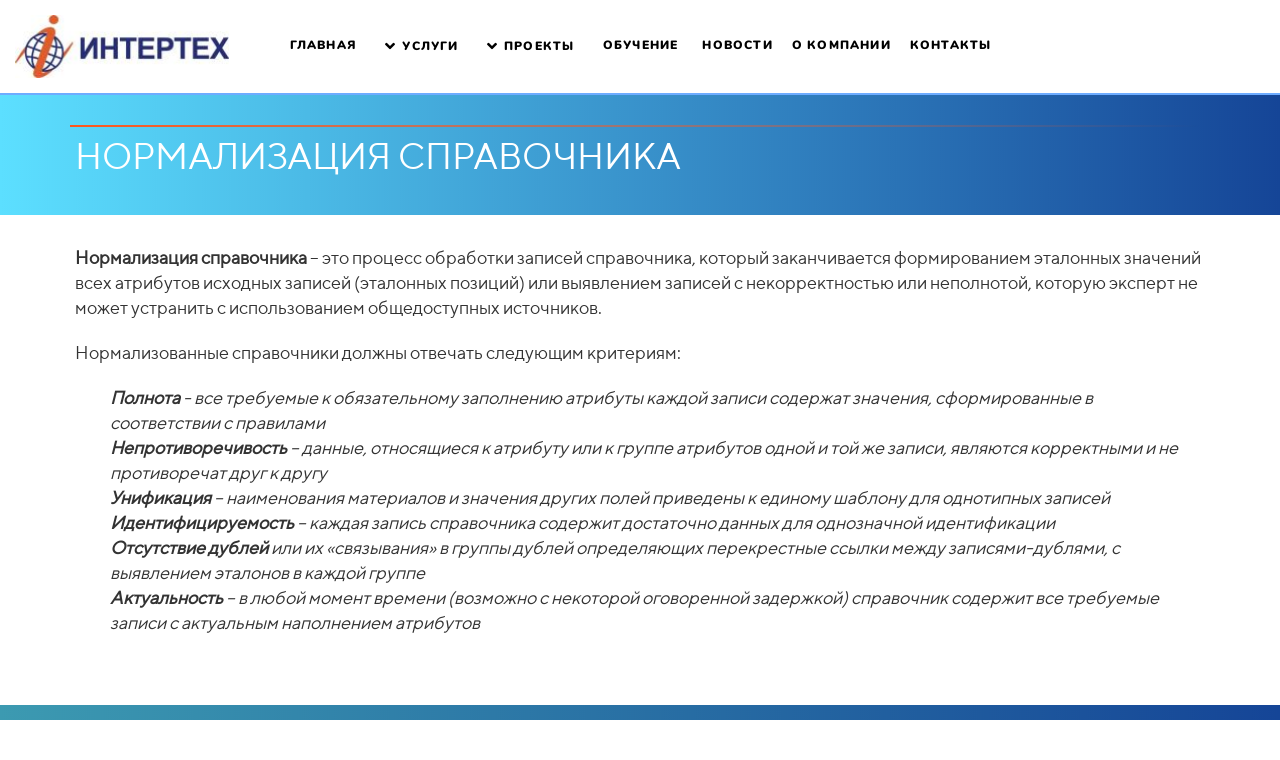

--- FILE ---
content_type: text/html; charset=UTF-8
request_url: https://intertech.ru/glossarij-2
body_size: 14826
content:
<!DOCTYPE html>

<html lang="ru">

<head>

    
    <!-- PLUGINS -->
    




    <meta http-equiv="X-UA-Compatible" content="IE=edge">
    <meta charset="utf-8">
    <meta name="generator" content="Creatium">

    <title>Нормализация справочника</title>

    <meta name="description" content="Нормализация справочника &ndash; это процесс обработки записей справочника, который заканчивается формированием эталонных значений всех атрибутов исходных записей (эталонных позиций) или выявлением записей с некорректностью или неполнотой, которую эксперт не может устранить с использованием общедоступных источников."><meta name="keywords" content="Нормализация справочника, нормализация данных, нормализация справочника НСИ"><link rel="canonical" href="https://intertech.ru/glossarij-2">
            <meta name="viewport" content="width=device-width, initial-scale=1.0">
    
    <script type="application/ld+json">{}</script>
    
<!--[if IE]><link rel="shortcut icon" href="https://i.1.creatium.io/disk2/b4/94/35/fb184444abbebbb7b4ed00ea825ea01088/32x32/intertech_logo.jpg"><![endif]-->
<link rel="apple-touch-icon-precomposed" href="https://i.1.creatium.io/disk2/b4/94/35/fb184444abbebbb7b4ed00ea825ea01088/180x180/intertech_logo.jpg">
<link rel="icon" href="https://i.1.creatium.io/disk2/b4/94/35/fb184444abbebbb7b4ed00ea825ea01088/196x196/intertech_logo.jpg">
                <script>
                window.creatium = {"creatium":true,"visit_id":null,"site_id":188184,"page_id":1519889,"content_id":1471970,"lang":"ru","time":1768425123,"screens":"screens-xs-sm-md-lg","animations":[],"cookies":{"alert":0,"message":""},"integrations":[],"misc":{"cdn_host":"i.1.creatium.io"},"allow_cookies":true,"site_options":{"captcha_signup":false,"captcha_orders":true,"member_allow_signup":false,"member_allow_auth":false},"member":{"id":0},"async":{"js":["\/app\/4.2\/delivery-builder?action=async&key=71e238ccb46dfe94225aeea906ac0491","\/assets\/4.2\/vendors-async.js?v=1742957206"],"css":["\/assets\/4.2\/vendors-async.css?v=1765346813"],"js_adaptive_sections":"\/app\/4.2\/delivery-builder?action=adaptive-sections&key=71e238ccb46dfe94225aeea906ac0491"},"device":"other","mini":false,"scroll":{"snapping":false}};
                window.cr = window.creatium;
                window.plp = window.creatium;
                window.error_handler = function (e, fn_id) {
                    window.console && console.log && console.log(fn_id);
                    window['error_handler_' + fn_id] && eval(window['error_handler_' + fn_id]);
                    window.console && console.error && console.error(e.message);
                };
                    cr.api = function (v, cb) { cr.api.queue.push([v, cb]) };
    cr.api.queue = [];
    cr.layout = {"top":0,"left":0};
            </script>
    <!-- CORE -->
    <link type="text/css" rel="stylesheet" href="/assets/4.2/vendors.css?v=1742957206"><link type="text/css" rel="stylesheet" href="/assets/4.2/default.css?v=1765346813"><link type="text/css" rel="stylesheet" href="/assets/4.2/nodes.css?v=1765346813">    <script defer type="text/javascript" src="/assets/4.2/vendors.js?v=1742957206"></script><script defer type="text/javascript" src="/assets/4.2/default.js?v=1765349154"></script><script defer type="text/javascript" src="/assets/4.2/nodes.js?v=1765346813"></script><link rel="preload" href="/assets/4.2/vendors-sync.js?v=1742957206" as="script">
            <style> 
.node.css1 > .wrapper1 { background-color: rgb(255, 255, 255) }
.node.css1  { color: #333 }
.node.css1  > .padding_top { padding-top: 0px }
.node.css1  > .padding_bottom { padding-bottom: 0px }
.node.css1 a { color: rgb(21, 78, 147) }
.node.css2  { color: #333; padding-top: 0px; padding-bottom: 0px; padding-left: 5px; padding-right: 5px }
.node.css2 a { color: rgb(21, 78, 147) }
.node.css3 > .max-width { max-width: 1340px; margin-left: auto; margin-right: auto }
.node.css4  { color: #333; padding-top: 5px; padding-bottom: 5px; padding-left: 5px; padding-right: 5px }
.node.css4 a { color: rgb(21, 78, 147) }
.node.css5  { color: #333; padding-top: 10px; padding-bottom: 10px; padding-left: 5px; padding-right: 5px }
.node.css5 a { color: rgb(21, 78, 147) }
.node.css6 img { width: calc(1 * var(--width)) }
.node.css6 .bgnormal { text-align: center }
.node.css7  { color: #333; padding-top: 5px; padding-bottom: 5px; padding-left: 0px; padding-right: 5px }
.node.css7 a { color: rgb(21, 78, 147) }
.metahtml.css8 .hamburger1 {
  position: relative;
}

.metahtml.css8 .hamburger1-header {
  display: flex;
  align-items: center;
  width: 100%;
}

.metahtml.css8 .hamburger1-altmenu {
  flex-grow: 1;
  order: 1;
}

.metahtml.css8 .hamburger1-toggle {
  width: 32px;
  height: 19.2px;
  flex: 0 0 32px;
  margin: 5px;
  cursor: pointer;
  margin-top: 0;
  order: 2;
  position: relative;
  -webkit-transition: .3s ease-in-out;
  -moz-transition: .3s ease-in-out;
  -o-transition: .3s ease-in-out;
  transition: .3s ease-in-out;
}

.metahtml.css8 .hamburger1-toggle span {
  display: block;
  position: absolute;
  height: 5px;
  width: 100%;
  background: rgb(21, 69, 151);
  border-radius: 9px;
  opacity: 1;
  left: 0;
  -webkit-transform: rotate(0deg);
  -moz-transform: rotate(0deg);
  -o-transform: rotate(0deg);
  transform: rotate(0deg);
  -webkit-transition: .3s ease-in-out;
  -moz-transition: .3s ease-in-out;
  -o-transition: .3s ease-in-out;
  transition: .3s ease-in-out;
}

.metahtml.css8 .hamburger1-toggle span:nth-child(1) {
  top: 0px;
  transform-origin: 0% 0%;
}

.metahtml.css8 .hamburger1-toggle span:nth-child(2) {
  top: 9px;
}

.metahtml.css8 .hamburger1-toggle span:nth-child(3) {
  top: 18px;
  transform-origin: 0% 100%;
}

.metahtml.css8 .hamburger1-toggle.is-expanded {
  transform: translate(7px, 1px);
}

.metahtml.css8 .hamburger1-toggle.is-expanded span {
  opacity: 1;
  transform: rotate(45deg) translate(-2px, -1px);
}

.metahtml.css8 .hamburger1-toggle.is-expanded span:nth-child(2) {
  opacity: 0;
  transform: rotate(0deg) scale(0.2, 0.2);
}

.metahtml.css8 .hamburger1-toggle.is-expanded span:nth-child(3) {
  transform: rotate(-45deg) translate(-1px, 0px);
}
.node.css9  { color: #333; padding-top: 0px; padding-bottom: 0px; padding-left: 0px; padding-right: 5px }
.node.css9 a { color: rgb(21, 78, 147) }
.node.css10 img { width: calc(1 * var(--width)) }
.node.css10 .bgnormal { text-align: center }
.screen-xs .node.css10 img { width: calc(0.32 * var(--width))!important }
.screen-xs .node.css10 .bgnormal { text-align: left!important }
.node.css11  { color: #333; padding-top: 0px; padding-bottom: 0px; padding-left: 5px; padding-right: 0px }
.node.css11 a { color: rgb(21, 78, 147) }
.btn.css12 { text-align: center } .btn.css12 { background-color: rgba(255, 255, 255, 0);border-top-left-radius: 5px;border-top-right-radius: 5px;border-bottom-right-radius: 5px;border-bottom-left-radius: 5px;border-style: solid;border-top-width: 0px;border-bottom-width: 0px;border-left-width: 0px;border-right-width: 0px;border-color: rgb(255, 255, 255);padding-top: 6px;padding-bottom: 6px;font-size: 12px;letter-spacing: 0.1em; text-transform: uppercase;color: rgb(0, 0, 0)!important;font-family: "Nunito Black"; } .btn.css12:hover, .btn.css12.hover { background-color: rgba(230, 230, 230, 0.1);border-color: rgb(230, 230, 230);color: rgb(0, 0, 0)!important; } .btn.css12:active, .btn.css12.active { background-color: rgb(230, 230, 230);border-color: rgb(184, 184, 184);color: rgb(0, 0, 0)!important; } .btn.css12:before {  } .btn.css12:active:before, .btn.css12.active:before { background-color: rgb(230, 230, 230); }
.btn.css13 { text-align: center } .btn.css13 { background-color: rgba(255, 255, 255, 0);border-top-left-radius: 5px;border-top-right-radius: 5px;border-bottom-right-radius: 5px;border-bottom-left-radius: 5px;border-style: solid;border-top-width: 0px;border-bottom-width: 0px;border-left-width: 0px;border-right-width: 0px;border-color: rgb(255, 255, 255);padding-top: 6px;padding-bottom: 6px;font-size: 12px;letter-spacing: 0.1em; text-transform: uppercase;color: rgb(0, 0, 0)!important;font-family: "Nunito Black"; } .btn.css13:hover, .btn.css13.hover { background-color: rgba(230, 230, 230, 0.1);border-color: rgb(230, 230, 230);color: rgb(0, 0, 0)!important; } .btn.css13:active, .btn.css13.active { background-color: rgb(230, 230, 230);border-color: rgb(184, 184, 184);color: rgb(0, 0, 0)!important; } .btn.css13:before {  } .btn.css13:active:before, .btn.css13.active:before { background-color: rgb(230, 230, 230); }.btn.css13 .fas { font-size: 16px;margin-right: 6px; }
.modal.css14 .modal-dialog { width: 330px }
.metahtml.css15 .popover1-root {
  perspective: 1000px;
}

.metahtml.css15 .popover1-container {
  position: relative;
  border-radius: 7px;
  background-color: rgb(255, 255, 255);
  border: 1px solid rgb(242, 242, 242);
  box-shadow: 0 5px 30px rgba(0, 0, 0, 0.1);
  background-clip: padding-box;
  outline: none;
  padding: 7px 13px;
  margin-top: 6.666666666666667px;
  opacity: 0;
  transform-origin: 50% -50px;
  transform: rotateX(-15deg);
  transition: 250ms transform ease-out, 250ms opacity ease-out;
}

.metahtml.css15 .popover1-root.is-active .popover1-container {
  opacity: 1;
  transform: translateY(0);
}

.metahtml.css15 .popover1-root.is-hiding .popover1-container {
  opacity: 0;
  transform: rotateX(-15deg);
}

.metahtml.css15 .popover1-arrow {
  text-align: center;
  position: absolute;
  line-height: 0;
  top: 0;
  left: 0;
  right: 0;
}

.metahtml.css15 .popover1-arrow div {
  width: 10px;
  height: 10px;
  background-color: rgb(255, 255, 255);
  border: 1px solid rgb(242, 242, 242);
  transform: translateY(-50%) rotate(45deg);
  margin-top: -1px;
  position: relative;
  display: inline-block;
  border-width: 1px 0 0 1px;
  vertical-align: top;
}

.metahtml.css15 .popover1-body {
  position: relative;
  padding: 20px;
}

.metahtml.css15 .popover1-title {
  margin-right: 20px;
  text-align: left;
}

.metahtml.css15 .popover1-close {
  font-family: "Helvetica Neue", Helvetica, Arial, sans-serif;
  padding: 0;
  cursor: pointer;
  background: transparent;
  border: 0;
  -webkit-appearance: none;
  float: right;
  font-size: 21px;
  font-weight: bold;
  line-height: 1;
  color: #000;
  text-shadow: 0 1px 0 #fff;
  opacity: 0.2;
  filter: alpha(opacity=20);
  margin-top: -2px;
}

.metahtml.css15 .popover1-close:hover {
  color: #000;
  text-decoration: none;
  cursor: pointer;
  opacity: 0.5;
  filter: alpha(opacity=50);
}
.node.css16  { color: #333; padding-top: 10px; padding-bottom: 10px; padding-left: 0px; padding-right: 0px }
.node.css16 a { color: rgb(21, 78, 147) }
.metahtml.css17 .button711 {
  font-family: Open Sans;
  background: none;
  font-size: 15px;
  padding: 0;
  display: flex;
  position: relative;
  align-items: center;
  max-width: 100%;
  width: 100%;
  border: none;
  font-weight: normal;
  text-transform: initial;
  letter-spacing: initial;
  outline: none;
  text-decoration: none;
  color: rgb(51, 51, 51);
  transition: all 0.45s cubic-bezier(0.65, 0, 0.076, 1);
}

.metahtml.css17 .button711:hover,
.metahtml.css17 .button711.hover,
.metahtml.css17 .button711:active,
.metahtml.css17 .button711.active,
.metahtml.css17 .button711:focus {
  color: rgb(255, 255, 255);
}

.metahtml.css17 .button711[disabled] {
  opacity: 0.5;
  pointer-events: none;
}

.metahtml.css17 .circle-bg {
  height: 26px;
  width: 26px;
  display: block;
  position: absolute;
  border-radius: 1000px;
  background-color: rgb(20, 166, 199);
  box-shadow: 0 3.3333333333333335px 10px 0px rgba(20, 166, 199, 0.5);
  transition: all 0.45s cubic-bezier(0.65, 0, 0.076, 1);
}

.metahtml.css17 .button711:active .circle-bg,
.metahtml.css17 .button711.active .circle-bg {
  background-color: rgb(18, 149, 179);
}

.metahtml.css17 .button711:hover .circle-bg,
.metahtml.css17 .button711.hover .circle-bg,
.metahtml.css17 .button711:active .circle-bg,
.metahtml.css17 .button711.active .circle-bg,
.metahtml.css17 .button711:focus .circle-bg {
  width: 100%;
}

.metahtml.css17 .circle {
  height: 26px;
  width: 26px;
  flex-shrink: 0;
  flex-grow: 0;
  display: block;
  position: relative;
  transition: all 0.45s cubic-bezier(0.65, 0, 0.076, 1);
}

.metahtml.css17 .dash {
  transition: all 0.45s cubic-bezier(0.65, 0, 0.076, 1);
  left: 10%;
  top: 50%;
  margin-top: -1px;
  margin-left: 3px;
  width: 40%;
  height: 2px;
  background: transparent;
  display: block;
  position: relative;
}

.metahtml.css17 .button711:hover .dash,
.metahtml.css17 .button711.hover .dash,
.metahtml.css17 .button711:active .dash,
.metahtml.css17 .button711.active .dash,
.metahtml.css17 .button711:focus .dash {
  background: rgb(255, 255, 255);
}

.metahtml.css17 .arrow {
  position: absolute;
  top: 50%;
  left: 50%;
  width: 10px;
  height: 10px;
  border-top: 2px solid rgb(255, 255, 255);
  border-right: 2px solid rgb(255, 255, 255);
  transform: translate(-65%, -50%) rotate(45deg);
}

.metahtml.css17 .button711:hover .circle,
.metahtml.css17 .button711.hover .circle,
.metahtml.css17 .button711:active .circle,
.metahtml.css17 .button711:active .circle,
.metahtml.css17 .button711:focus .circle {
  transform: translate(45%, 0);
}

.metahtml.css17 .padding {
  flex-shrink: 1000000;
  flex-grow: 1;
  width: 13px;
  display: block;
}

.metahtml.css17 .text {
  flex-shrink: 1;
  text-align: center;
  z-index: 1;
}
.modal.css18 .modal-dialog { width: 356px }
.metahtml.css19 .popover1-root {
  perspective: 1000px;
}

.metahtml.css19 .popover1-container {
  position: relative;
  border-radius: 7px;
  background-color: rgb(255, 255, 255);
  border: 1px solid rgb(242, 242, 242);
  box-shadow: 0 5px 30px rgba(0, 0, 0, 0.1);
  background-clip: padding-box;
  outline: none;
  padding: 13px 11px;
  margin-top: 6.666666666666667px;
  opacity: 0;
  transform-origin: 50% -50px;
  transform: rotateX(-15deg);
  transition: 250ms transform ease-out, 250ms opacity ease-out;
}

.metahtml.css19 .popover1-root.is-active .popover1-container {
  opacity: 1;
  transform: translateY(0);
}

.metahtml.css19 .popover1-root.is-hiding .popover1-container {
  opacity: 0;
  transform: rotateX(-15deg);
}

.metahtml.css19 .popover1-arrow {
  text-align: center;
  position: absolute;
  line-height: 0;
  top: 0;
  left: 0;
  right: 0;
}

.metahtml.css19 .popover1-arrow div {
  width: 10px;
  height: 10px;
  background-color: rgb(255, 255, 255);
  border: 1px solid rgb(242, 242, 242);
  transform: translateY(-50%) rotate(45deg);
  margin-top: -1px;
  position: relative;
  display: inline-block;
  border-width: 1px 0 0 1px;
  vertical-align: top;
}

.metahtml.css19 .popover1-body {
  position: relative;
  padding: 20px;
}

.metahtml.css19 .popover1-title {
  margin-right: 20px;
  text-align: left;
}

.metahtml.css19 .popover1-close {
  font-family: "Helvetica Neue", Helvetica, Arial, sans-serif;
  padding: 0;
  cursor: pointer;
  background: transparent;
  border: 0;
  -webkit-appearance: none;
  float: right;
  font-size: 21px;
  font-weight: bold;
  line-height: 1;
  color: #000;
  text-shadow: 0 1px 0 #fff;
  opacity: 0.2;
  filter: alpha(opacity=20);
  margin-top: -2px;
}

.metahtml.css19 .popover1-close:hover {
  color: #000;
  text-decoration: none;
  cursor: pointer;
  opacity: 0.5;
  filter: alpha(opacity=50);
}
.node.css20  { color: #333; padding-top: 5px; padding-bottom: 12px; padding-left: 5px; padding-right: 0px }
.node.css20 a { color: rgb(21, 78, 147) }
.metahtml.css21 .button-546 {
  background: linear-gradient(63deg, rgb(92, 223, 255),rgb(21, 69, 151));
  color: rgb(255, 255, 255);
  font-family: Open Sans;
  font-size: 13px;
  padding: 11px 0;
  display: flex;
  position: relative;
  align-items: center;
  max-width: 100%;
  width: 100%;
  border: none;
  border-radius: 8px 8px 8px 8px;
  outline: none;
  transition: 150ms transform;
  box-shadow: 0 7px 21px 0px rgba(92, 223, 255, 0.41);
}

.metahtml.css21 .button-546:hover,
.metahtml.css21 .button-546:focus,
.metahtml.css21 .button-546.hover {
  background: linear-gradient(63deg, rgb(57, 216, 255),rgb(19, 62, 136));
}

.metahtml.css21 .button-546:active,
.metahtml.css21 .button-546.active {
  background: linear-gradient(63deg, rgb(23, 209, 255),rgb(17, 55, 121));
}

.metahtml.css21 .button-546.bold {
  font-weight: bold;
}

.metahtml.css21 .button-546.uppercase {
  letter-spacing: 0.1em;
  text-transform: uppercase;
}

.metahtml.css21 .button-546[disabled] {
  pointer-events: none;
  opacity: 0.5;
}

.metahtml.css21 .padding {
  flex-shrink: 1000000;
  flex-grow: 1;
  width: 77px;
  display: block;
}

.metahtml.css21 .text {
  flex-shrink: 1;
  text-align: center;
}

.metahtml.css21 .button-546:hover {
  transform: scale(1.045);
}

.metahtml.css21 .button-546 {
  overflow: hidden;
}

.metahtml.css21 .flare {
  background-color: rgba(255, 255, 255, 0.4);
  background: linear-gradient(90deg, rgba(255,255,255,0.15) 0%, rgba(255,255,255,0.6) 50%, rgba(255,255,255,0.15) 100%);
  background-origin: content-box;
  height: 100%;
  display: block;
  position: absolute;
  top: 0;
  left: 0;
  transform: skewX(-45deg) translateX(-150%);
  animation: css21_moving 3s ease-in-out infinite;
}

@keyframes css21_moving {
  30% {
    left: 100%;
    transform: skewX(-45deg) translateX(50%);
  }

  100% {
    left: 100%;
    transform: skewX(-45deg) translateX(50%);
  }
}
.modal.css22 .modal-dialog { width: 450px }
.metahtml.css23 .modal0-root {
  position: relative;
  background-color: rgb(255, 255, 255);
  border-radius: 6px;
  box-shadow: 0 3px 9px rgba(0, 0, 0, 0.5);
  background-clip: padding-box;
  outline: none;
  opacity: 0;
  transform: scale(1.1);
  transition: 300ms all ease-out;
}

.metahtml.css23 .modal0-root.is-active {
  opacity: 1;
  transform: scale(1);
}

.metahtml.css23 .modal0-root.is-hiding {
  opacity: 0;
  transform: scale(0.9);
}

.metahtml.css23 .modal0-header {
  padding: 15px;
  color: rgb(25, 25, 25);
  border-bottom: 1px solid rgb(230, 230, 230);
}

.metahtml.css23 .modal0-body {
  position: relative;
  padding: 20px;
}

.metahtml.css23 .modal0-title {
  margin-right: 20px;
  text-align: left;
}

.metahtml.css23 .modal0-close {
  font-family: "Helvetica Neue", Helvetica, Arial, sans-serif;
  padding: 0;
  cursor: pointer;
  background: transparent;
  border: 0;
  -webkit-appearance: none;
  float: right;
  font-size: 22px;
  font-weight: bold;
  line-height: 1;
  opacity: 0.4;
  margin-top: -2px;
}

.metahtml.css23 .modal0-close:hover {
  color: #000;
  text-decoration: none;
  cursor: pointer;
  opacity: 0.5;
  filter: alpha(opacity=50);
}
.textable.css24  { text-align: left; font-family: "Open Sans"; font-size: 16px; line-height: 1.4; letter-spacing: 0em; opacity: 1 }
.metahtml.css25 .form1-cover {
  padding: 20px 15px;
  background-color: rgb(255, 255, 255);
  border-color: rgb(255, 255, 255);
  border-style: none;
  border-width: 2px;
  border-radius: 5px;
  box-shadow: 0 0px 0px 0px rgba(0, 0, 0, 0.1);
}
.node.css26  { color: #333; padding-top: 20px; padding-bottom: 20px; padding-left: 5px; padding-right: 5px }
.node.css26 a { color: rgb(21, 78, 147) }
.textable.css27  { text-align: center; font-family: "TTNorms Medium"; font-size: 20px; line-height: 1.2; letter-spacing: 0.04em; opacity: 1 }
.node.css28  { color: #333; padding-top: 5px; padding-bottom: 5px; padding-left: 10px; padding-right: 10px }
.node.css28 a { color: rgb(21, 78, 147) }
.metahtml.css29 [cr-field] {
  padding-bottom: 14px;
  font-size: 14px;
  font-family: Open Sans;
}

.metahtml.css29 .name {
  font-weight: normal;
  font-family: Open Sans;
  opacity: 0.8;
  margin-bottom: 6.5px;
  font-size: 13px;
  word-wrap: break-word;
  text-transform: uppercase;;
  letter-spacing: 0.1em;;
}

.metahtml.css29 .form-control {
  height: auto;
  line-height: 1.2;
  box-shadow: none;
  position: relative;
  background-color: rgb(255, 255, 255);
  color: rgba(0, 0, 0, 0.5);
  border: 1px solid rgba(0, 0, 0, 0.25);
  border-radius: 0px;
  padding: 12px 9.6px;
  font-size: 14px;
  cursor: initial;
}

.metahtml.css29 .form-control:focus,
.metahtml.css29 .form-control:focus-within {
  border-color: rgb(255, 255, 255);
  background-color: rgb(252, 252, 252);
}

.metahtml.css29 .form-control + .form-control {
  margin-top: 10px;
}

.metahtml.css29 label {
  font-weight: normal;
  display: block;
  cursor: pointer;
}

.metahtml.css29 textarea {
  resize: vertical;
}

.metahtml.css29 .checkbox {
  width: 22px;
  height: 22px;
  padding: 0;
  margin: 0 5.5px 0 0;
  line-height: 0;
  min-height: auto;
  display: inline-block;
  vertical-align: middle;
  background: white;
  border: 2px solid rgba(0, 0, 0, 0.25);
  position: relative;
  transition: 300ms all;
  border-radius: 2px;
}

.metahtml.css29 .checkbox svg {
  width: 100%;
  opacity: 0;
  transform: scale(0);
  transition: 300ms all;
}

.metahtml.css29 input:hover ~ .checkbox,
.metahtml.css29 input:focus ~ .checkbox {
  border-color: rgb(255, 255, 255);
}

.metahtml.css29 input:checked ~ .checkbox {
  border-color: rgb(230, 230, 230);
  background-color: rgb(255, 255, 255);
}

.metahtml.css29 input:active ~ .checkbox {
  box-shadow: inset 0 0 5px rgba(0, 0, 0, 0.15);
}

.metahtml.css29 input:checked ~ .checkbox svg {
  opacity: 1;
  transform: scale(1);
}

.metahtml.css29 .radio {
  margin: 0;
  margin: 0 5.5px 0 0;
  padding: 0;
  line-height: 0;
  width: 22px;
  height: 22px;
  min-height: auto;
  display: inline-block;
  vertical-align: middle;
  background: white;
  border: 2px solid rgba(0, 0, 0, 0.25);
  position: relative;
  transition: 300ms all;
  border-radius: 100px;
}

.metahtml.css29 .radio:before {
  position: absolute;
  left: 0;
  width: 100%;
  top: 0;
  height: 100%;
  content: '';
  display: block;
  background-color: white;
  border-radius: 100px;
  opacity: 0;
  transform: scale(0);
  transition: 300ms all;
}

.metahtml.css29 input:hover ~ .radio,
.metahtml.css29 input:focus ~ .radio {
  border-color: rgb(255, 255, 255);
}

.metahtml.css29 input:active ~ .radio {
  box-shadow: inset 0 0 5px rgba(0, 0, 0, 0.15);
}

.metahtml.css29 input:checked ~ .radio {
  border-color: rgb(230, 230, 230);
  background-color: rgb(255, 255, 255);
}

.metahtml.css29 input:checked ~ .radio:before {
  opacity: 1;
  transform: scale(0.5);
}

.metahtml.css29 [cr-field="checkbox-list"] span {
  vertical-align: middle;
}

.metahtml.css29 [cr-field="checkbox-list"] input {
  position: absolute;
  width: 0;
  height: 0;
  opacity: 0;
  overflow: hidden;
}

.metahtml.css29 [cr-field="checkbox-list"] label + label {
  margin-top: 7.333333333333333px;
}

.metahtml.css29 [cr-field="checkbox-visual"] {
  overflow: hidden;
}

.metahtml.css29 [cr-field="checkbox-visual"] .items {
  display: flex;
  flex-wrap: wrap;
  margin-bottom: -20px;
  justify-content: space-between;
}

.metahtml.css29 [cr-field="checkbox-visual"] .item {
  display: inline-block;
  vertical-align: top;
  text-align: center;
  margin-bottom: 20px;
  width: 30%;
}

.metahtml.css29 [cr-field="checkbox-visual"] label {
  position: relative;
}

.metahtml.css29 [cr-field="checkbox-visual"] .bgimage {
  background-size: cover;
  display: inline-block;
  background-position: center;
  border-radius: 50px;
  overflow: hidden;
  position: relative;
  width: 100%;
  padding-top: 100%;
}

.metahtml.css29 [cr-field="checkbox-visual"] input {
  position: absolute;
  width: 0;
  height: 0;
  opacity: 0;
}

.metahtml.css29 [cr-field="checkbox-visual"] .tick {
  position: absolute;
  left: 0;
  top: 0;
  width: 100%;
  height: 100%;
  background-color: rgba(255, 255, 255, 0.75);
  transition: all 300ms;
  opacity: 0;
}

.metahtml.css29 [cr-field="checkbox-visual"] .tick svg {
  opacity: 0;
  transition: all 300ms;
  max-width: 26px;
  position: absolute;
  left: 50%;
  top: 50%;
  transform: translate(-50%, -50%);
}

.metahtml.css29 [cr-field="checkbox-visual"] .subname {
  margin: 7px 0;
  word-wrap: break-word;
  white-space: normal;
}

.metahtml.css29 [cr-field="checkbox-visual"] input:hover ~ .bgimage .tick,
.metahtml.css29 [cr-field="checkbox-visual"] input:focus ~ .bgimage .tick {
  opacity: 0.5;
}

.metahtml.css29 [cr-field="checkbox-visual"] input:checked ~ .bgimage .tick,
.metahtml.css29 [cr-field="checkbox-visual"] input:checked ~ .bgimage .tick svg {
  opacity: 1;
}

.screen-xs .metahtml.css29 [cr-field="checkbox-visual"] .item {
  width: 100%;
  text-align: left;
  margin-bottom: 10px;
  white-space: nowrap;
}

.screen-xs .metahtml.css29 [cr-field="checkbox-visual"] .bgimage {
  width: 25%;
  padding-top: 25%;
  vertical-align: middle;
}

.screen-xs .metahtml.css29 [cr-field="checkbox-visual"] .subname {
  width: 75%;
  display: inline-block;
  vertical-align: middle;
  padding-left: 5%;
  margin-left: -4px;
}

.metahtml.css29 [cr-field="checkbox-input"] span {
  vertical-align: middle;
}

.metahtml.css29 [cr-field="checkbox-input"] input {
  position: absolute;
  width: 0;
  height: 0;
  opacity: 0;
  overflow: hidden;
}

.metahtml.css29 [cr-field="radio-list"] span {
  vertical-align: middle;
}

.metahtml.css29 [cr-field="radio-list"] input {
  position: absolute;
  width: 0;
  height: 0;
  opacity: 0;
  overflow: hidden;
}

.metahtml.css29 [cr-field="radio-list"] label + label {
  margin-top: 7.333333333333333px;
}

.metahtml.css29 [cr-field="radio-visual"] {
  overflow: hidden;
}

.metahtml.css29 [cr-field="radio-visual"] .items {
  display: flex;
  flex-wrap: wrap;
  margin-bottom: -20px;
  justify-content: space-between;
}

.metahtml.css29 [cr-field="radio-visual"] .item {
  display: inline-block;
  vertical-align: top;
  text-align: center;
  margin-bottom: 20px;
  width: 30%;
}

.metahtml.css29 [cr-field="radio-visual"] label {
  position: relative;
}

.metahtml.css29 [cr-field="radio-visual"] .bgimage {
  background-size: cover;
  display: inline-block;
  background-position: center;
  border-radius: 50px;
  overflow: hidden;
  position: relative;
  width: 100%;
  padding-top: 100%;
}

.metahtml.css29 [cr-field="radio-visual"] input {
  position: absolute;
  width: 0;
  height: 0;
  opacity: 0;
}

.metahtml.css29 [cr-field="radio-visual"] .tick {
  position: absolute;
  left: 0;
  top: 0;
  width: 100%;
  height: 100%;
  background-color: rgba(255, 255, 255, 0.75);
  transition: all 300ms;
  opacity: 0;
}

.metahtml.css29 [cr-field="radio-visual"] .tick svg {
  opacity: 0;
  transition: all 300ms;
  max-width: 26px;
  position: absolute;
  left: 50%;
  top: 50%;
  transform: translate(-50%, -50%);
}

.metahtml.css29 [cr-field="radio-visual"] .subname {
  margin: 7px 0;
  word-wrap: break-word;
  white-space: normal;
}

.metahtml.css29 [cr-field="radio-visual"] input:hover ~ .bgimage .tick {
  opacity: 0.5;
}

.metahtml.css29 [cr-field="radio-visual"] input:checked ~ .bgimage .tick,
.metahtml.css29 [cr-field="radio-visual"] input:checked ~ .bgimage .tick svg {
  opacity: 1;
}

.screen-xs .metahtml.css29 [cr-field="radio-visual"] .item {
  width: 100%;
  text-align: left;
  margin-bottom: 10px;
  white-space: nowrap;
}

.screen-xs .metahtml.css29 [cr-field="radio-visual"] .bgimage {
  width: 25%;
  padding-top: 25%;
  vertical-align: middle;
}

.screen-xs .metahtml.css29 [cr-field="radio-visual"] .subname {
  width: 75%;
  display: inline-block;
  vertical-align: middle;
  padding-left: 5%;
  margin-left: -4px;
}

.metahtml.css29 [cr-field="select-menu"] select {
  position: absolute;
  top: 0;
  left: 0;
  width: 100%;
  height: 100%;
  opacity: 0;
  cursor: pointer;
  z-index: 1;
  color: black;
  -webkit-appearance: none;
}

.metahtml.css29 [cr-field="select-menu"] .fa {
  font-size: 20px;
  line-height: 0;
  opacity: 0.5;
  vertical-align: middle;
}

.metahtml.css29 [cr-field="select-menu"] .flexgrid {
  display: flex;
  align-items: center;
}

.metahtml.css29 [cr-field="select-menu"] .flexgrid .left {
  flex-grow: 1;
  min-width: 50%;
  word-wrap: break-word;
}

.metahtml.css29 [cr-field="file"] svg {
  width: 20px;
  height: 20px;
  vertical-align: middle;
  margin-top: -5px;
  margin-bottom: -5px;
}

.metahtml.css29 [cr-field="file"] span {
  display: inline-block;
  vertical-align: middle;
  line-height: 1;
}

.metahtml.css29 [cr-field="file"] input {
  position: absolute;
  top: 0;
  left: 0;
  width: 100%;
  height: 100%;
  opacity: 0;
  cursor: pointer;
  z-index: 0;
}

.metahtml.css29 [cr-field="file"] .clean {
  float: right;
  opacity: 0.5;
  cursor: pointer;
  position: relative;
  z-index: 1;
}

.metahtml.css29 [cr-field="file"] .clean:hover {
  opacity: 1;
}

.metahtml.css29 [cr-field="file"] .flexgrid {
  display: flex;
  align-items: center;
}

.metahtml.css29 [cr-field="file"] .flexgrid .center {
  flex-grow: 1;
  min-width: 50%;
  word-wrap: break-word;
}

.metahtml.css29 [cr-field="result"] .flexgrid.align-sides {
  display: flex;
  align-items: center;
}

.metahtml.css29 [cr-field="result"] .flexgrid.align-sides .left .name {
  margin-bottom: 0;
}

.metahtml.css29 [cr-field="result"] .flexgrid.align-center .left {
  text-align: center;
}

.metahtml.css29 [cr-field="result"] .flexgrid.align-right .left {
  text-align: right;
}

.metahtml.css29 [cr-field="result"] .flexgrid .right {
  flex-grow: 1;
  min-width: 25%;
  word-wrap: break-word;
  text-align: right;
  font-size: 120%;
}

.metahtml.css29 [cr-field="result"] .flexgrid.align-left .right {
  text-align: left;
}

.metahtml.css29 [cr-field="result"] .flexgrid.align-center .right {
  text-align: center;
}

.metahtml.css29 [cr-field="result"] .flexgrid.align-right .right {
  text-align: right;
}

.metahtml.css29 [cr-field="privacy-button"] .open {
  text-align: center;
  opacity: 0.5;
  font-size: 80%;
  cursor: pointer;
}

.metahtml.css29 [cr-field="privacy-button"] .open a {
  color: inherit;
  text-decoration: none;
}

.metahtml.css29 [cr-field="privacy-checkbox"] {
  font-size: 80%;
}

.metahtml.css29 [cr-field="privacy-checkbox"] span {
  vertical-align: middle;
}

.metahtml.css29 [cr-field="privacy-checkbox"] a {
  vertical-align: middle;
  text-decoration: none;
  border-bottom-width: 1px;
  border-bottom-style: dashed;
  color: inherit;
  cursor: pointer;
}

.metahtml.css29 [cr-field="privacy-checkbox"] input {
  position: absolute;
  width: 0;
  height: 0;
  opacity: 0;
  overflow: hidden;
}

.metahtml.css29 [cr-field="privacy-text"] {
  font-size: 80%;
  text-align: center;
}

.metahtml.css29 [cr-field="privacy-text"] a {
  text-decoration: none;
  border-bottom-width: 1px;
  border-bottom-style: dashed;
  color: inherit;
  cursor: pointer;
}

.metahtml.css29 [cr-field="hidden"] {
  opacity: 0.25;
}
.node.css30  { color: #333; padding-top: 5px; padding-bottom: 6px; padding-left: 5px; padding-right: 0px }
.node.css30 a { color: rgb(21, 78, 147) }
.metahtml.css31 .button-546 {
  background: linear-gradient(63deg, rgb(92, 223, 255),rgb(21, 69, 151));
  color: rgb(255, 255, 255);
  font-family: Open Sans;
  font-size: 11px;
  padding: 17px 0;
  display: flex;
  position: relative;
  align-items: center;
  max-width: 100%;
  width: 100%;
  border: none;
  border-radius: 8px 8px 8px 8px;
  outline: none;
  transition: 150ms transform;
  box-shadow: 0 7px 21px 0px rgba(92, 223, 255, 0.41);
}

.metahtml.css31 .button-546:hover,
.metahtml.css31 .button-546:focus,
.metahtml.css31 .button-546.hover {
  background: linear-gradient(63deg, rgb(57, 216, 255),rgb(19, 62, 136));
}

.metahtml.css31 .button-546:active,
.metahtml.css31 .button-546.active {
  background: linear-gradient(63deg, rgb(23, 209, 255),rgb(17, 55, 121));
}

.metahtml.css31 .button-546.bold {
  font-weight: bold;
}

.metahtml.css31 .button-546.uppercase {
  letter-spacing: 0.1em;
  text-transform: uppercase;
}

.metahtml.css31 .button-546[disabled] {
  pointer-events: none;
  opacity: 0.5;
}

.metahtml.css31 .padding {
  flex-shrink: 1000000;
  flex-grow: 1;
  width: 77px;
  display: block;
}

.metahtml.css31 .text {
  flex-shrink: 1;
  text-align: center;
}

.metahtml.css31 .button-546:hover {
  transform: scale(1.045);
}

.metahtml.css31 .button-546 {
  overflow: hidden;
}

.metahtml.css31 .flare {
  background-color: rgba(255, 255, 255, 0.4);
  background: linear-gradient(90deg, rgba(255,255,255,0.15) 0%, rgba(255,255,255,0.6) 50%, rgba(255,255,255,0.15) 100%);
  background-origin: content-box;
  height: 100%;
  display: block;
  position: absolute;
  top: 0;
  left: 0;
  transform: skewX(-45deg) translateX(-150%);
  animation: css31_moving 3s ease-in-out infinite;
}

@keyframes css31_moving {
  30% {
    left: 100%;
    transform: skewX(-45deg) translateX(50%);
  }

  100% {
    left: 100%;
    transform: skewX(-45deg) translateX(50%);
  }
}
.node.css32 > .wrapper1 { background-image: linear-gradient(to right, rgb(92, 223, 255) 0%, rgb(21, 69, 151) 100%) }
.node.css32  { color: #FFF }
.node.css32  > .padding_top { padding-top: 0px }
.node.css32  > .padding_bottom { padding-bottom: 60px }
.node.css32 a { color: rgb(21, 78, 147) }
.node.css33 > .zero-grid { height: 120px }
.screen-md .node.css33 > .zero-grid { height: 120px!important }
.screen-sm .node.css33 > .zero-grid { height: 110px!important }
.screen-xs .node.css33 > .zero-grid { height: 120px!important }
.zero-layer.css34  > .zero-layer-axis > .zero-layer-frame > .cont { z-index: 8; transform: scale(1, 1)  }
.zero-layer.css34  > .zero-layer-axis { height: 120px }
.zero-layer.css34  > .zero-layer-axis > .zero-layer-frame { left: 30px; top: 30px; width: 1130px }
.screen-md .zero-layer.css34  > .zero-layer-axis { height: 120px!important }
.screen-md .zero-layer.css34  > .zero-layer-axis > .zero-layer-frame { left: 10px!important; top: 30px!important; width: 935px!important }
.screen-sm .zero-layer.css34  > .zero-layer-axis { height: 110px!important }
.screen-sm .zero-layer.css34  > .zero-layer-axis > .zero-layer-frame { left: 0px!important; top: 30px!important; width: 720px!important }
.screen-xs .zero-layer.css34  > .zero-layer-axis { height: 120px!important }
.screen-xs .zero-layer.css34  > .zero-layer-axis > .zero-layer-frame { left: 0px!important; top: 20px!important; width: 320px!important }
.node.css35 > .wrapper1 { background-image: linear-gradient(to right, rgb(255, 86, 28) 0%, rgba(255, 86, 28, 0) 100%) }
.node.css35  { color: #FFF; padding-top: 0px; padding-bottom: 0px; padding-left: 10px; padding-right: 10px }
.node.css35 a { color: rgb(21, 78, 147) }
.node.css36  { color: #FFF; padding-top: 9px; padding-bottom: 1px; padding-left: 5px; padding-right: 0px }
.node.css36 a { color: rgb(21, 78, 147) }
.metahtml.css37 strong {
  background: linear-gradient(140deg, rgb(255, 255, 255),  rgb(255, 255, 255));
  -webkit-background-clip: text;
  -webkit-text-fill-color: transparent;
  display: inline-block;
  font-weight: bold;
}
.textable.css38  { text-align: left; font-family: "TTNorms Regular"; font-size: 36px; line-height: 1.1; letter-spacing: 0em; opacity: 1 }
.screen-md .textable.css38  { font-size: 32px!important }
.screen-sm .textable.css38  { font-size: 28px!important }
.screen-xs .textable.css38  { text-align: center!important; font-size: 24px!important }
.node.css39 > .wrapper1 { background-color: white }
.node.css39  { color: #333 }
.node.css39  > .padding_top { padding-top: 20px }
.node.css39  > .padding_bottom { padding-bottom: 60px }
.node.css39 a { color: rgb(21, 78, 147) }
.textable.css40  { text-align: left; font-family: "TTNorms Regular"; font-size: 18px; line-height: 1.4; letter-spacing: 0em; opacity: 1 }
.node.css41  { color: #333; padding-top: 10px; padding-bottom: 10px; padding-left: 40px; padding-right: 5px }
.node.css41 a { color: rgb(21, 78, 147) }
.node.css42 > .wrapper1 { background-image: linear-gradient(to right, rgb(60, 154, 177) 0%, rgb(21, 69, 151) 100%) }
.node.css42  { color: #FFF }
.node.css42  > .padding_top { padding-top: 19px }
.node.css42  > .padding_bottom { padding-bottom: 12px }
.node.css42 a { color: rgb(21, 78, 147) }
.node.css43  { color: #FFF; padding-top: 5px; padding-bottom: 5px; padding-left: 5px; padding-right: 5px }
.node.css43 a { color: rgb(21, 78, 147) }
.node.css44  { color: #FFF; padding-top: 0px; padding-bottom: 17px; padding-left: 0px; padding-right: 23px }
.node.css44 a { color: rgb(21, 78, 147) }
.node.css45 img { width: calc(0.51 * var(--width)) }
.node.css45 .bgnormal { text-align: left }
.node.css46  { color: #FFF; padding-top: 5px; padding-bottom: 10px; padding-left: 0px; padding-right: 5px }
.node.css46 a { color: rgb(21, 78, 147) }
.textable.css47  { text-align: left; font-family: "Open Sans"; font-size: 13px; line-height: 1.3; letter-spacing: 0em; opacity: 0.45 }
.screen-xs .textable.css47  { text-align: center!important }
.node.css48  { color: #FFF; padding-top: 5px; padding-bottom: 5px; padding-left: 0px; padding-right: 5px }
.screen-xs .node.css48  { padding-top: 13px!important; padding-bottom: 20px!important }
.node.css48 a { color: rgb(21, 78, 147) }
.textable.css49  { text-align: left; font-family: "Open Sans"; font-size: 12px; line-height: 1.8666666666666665; letter-spacing: 0em; opacity: 0.45 }
.screen-xs .textable.css49  { text-align: center!important }
.node.css50  { color: #FFF; padding-top: 0px; padding-bottom: 0px; padding-left: 5px; padding-right: 0px }
.node.css50 a { color: rgb(21, 78, 147) }
.node.css51  { color: #FFF; padding-top: 5px; padding-bottom: 5px; padding-left: 0px; padding-right: 5px }
.node.css51 a { color: rgb(21, 78, 147) }
.btn.css52 { text-align: center } .btn.css52 { background-color: rgba(255, 255, 255, 0);border-top-left-radius: 5px;border-top-right-radius: 5px;border-bottom-right-radius: 5px;border-bottom-left-radius: 5px;border-style: solid;border-top-width: 0px;border-bottom-width: 0px;border-left-width: 0px;border-right-width: 0px;border-color: rgb(255, 255, 255);padding-top: 6px;padding-bottom: 6px;font-size: 12px;letter-spacing: 0.1em; text-transform: uppercase;color: rgb(255, 255, 255)!important;font-family: "Nunito Black"; } .btn.css52:hover, .btn.css52.hover { background-color: rgba(230, 230, 230, 0.1);border-color: rgb(230, 230, 230);color: rgb(255, 255, 255)!important; } .btn.css52:active, .btn.css52.active { background-color: rgb(230, 230, 230);border-color: rgb(184, 184, 184);color: rgb(0, 0, 0)!important; } .btn.css52:before {  } .btn.css52:active:before, .btn.css52.active:before { background-color: rgb(230, 230, 230); }.btn.css52 .fas { font-size: 16px;margin-right: 6px; }
.btn.css53 { text-align: center } .btn.css53 { background-color: rgba(255, 255, 255, 0);border-top-left-radius: 5px;border-top-right-radius: 5px;border-bottom-right-radius: 5px;border-bottom-left-radius: 5px;border-style: solid;border-top-width: 0px;border-bottom-width: 0px;border-left-width: 0px;border-right-width: 0px;border-color: rgb(255, 255, 255);padding-top: 6px;padding-bottom: 6px;font-size: 12px;letter-spacing: 0.1em; text-transform: uppercase;color: rgb(255, 255, 255)!important;font-family: "Nunito Black"; } .btn.css53:hover, .btn.css53.hover { background-color: rgba(230, 230, 230, 0.1);border-color: rgb(230, 230, 230);color: rgb(255, 255, 255)!important; } .btn.css53:active, .btn.css53.active { background-color: rgb(230, 230, 230);border-color: rgb(184, 184, 184);color: rgb(0, 0, 0)!important; } .btn.css53:before {  } .btn.css53:active:before, .btn.css53.active:before { background-color: rgb(230, 230, 230); }
.node.css54  { color: #FFF; padding-top: 2px; padding-bottom: 5px; padding-left: 5px; padding-right: 5px }
.node.css54 a { color: rgb(21, 78, 147) }
.textable.css55  { text-align: left; font-family: "Open Sans"; font-size: 19px; line-height: 1.6; letter-spacing: 0em; opacity: 1 }
.screen-xs .textable.css55  { text-align: center!important }
.node.css56  { color: #FFF; padding-top: 8px; padding-bottom: 0px; padding-left: 5px; padding-right: 5px }
.node.css56 a { color: rgb(21, 78, 147) }
.svgicon.css57 path, .svgicon.css57 polygon, .svgicon.css57 circle, .svgicon.css57 ellipse, .svgicon.css57 rect { fill: rgb(255, 255, 255) } .svgicon.css57 defs > path { fill: none }.svgicon.css57 [fill="none"] { fill: none }
.svgicon.css58 .st0{fill:rgb(255, 255, 255);}
.textable.css59  { text-align: left; font-family: "Open Sans"; font-size: 14px; line-height: 1.3; letter-spacing: 0em; opacity: 1 }
.node.css60  { color: #FFF; padding-top: 1px; padding-bottom: 0px; padding-left: 5px; padding-right: 5px }
.node.css60 a { color: rgb(21, 78, 147) }
.node.css61  { color: #FFF; padding-top: 10px; padding-bottom: 3px; padding-left: 5px; padding-right: 5px }
.node.css61 a { color: rgb(21, 78, 147) }
.node.css62  { color: #FFF; padding-top: 9px; padding-bottom: 0px; padding-left: 5px; padding-right: 5px }
.node.css62 a { color: rgb(21, 78, 147) }
.area.screen-lg { min-width: 1200px; }.area.screen-lg .container { width: 1140px; }.area.screen-lg .container.soft { max-width: 1140px; }.area.screen-md { min-width: 960px; }.area.screen-md .container { width: 940px; }.area.screen-md .container.soft { max-width: 940px; }.area.screen-sm { min-width: 720px; }.area.screen-sm .container { width: 720px; }.area.screen-sm .container.soft { max-width: 720px; }.area.screen-xs .container { max-width: 737px; padding: 0 15px; }
 </style>
    
    
    <!-- PLUGINS -->
    
<script type="text/javascript">
 // Версия 3
    (function(m,e,t,r,i,k,a){m[i]=m[i]||function(){(m[i].a=m[i].a||[]).push(arguments)};m[i].l=1*new Date();for (var j = 0; j < document.scripts.length; j++) {if (document.scripts[j].src === r) { return; }}k=e.createElement(t),a=e.getElementsByTagName(t)[0],k.async=1,k.src=r,a.parentNode.insertBefore(k,a)})
 (window, document, 'script', 'https://mc.yandex.ru/metrika/tag.js', 'ym');
  ym(92097465, 'init', {
 clickmap:true,
 trackLinks:true,
 accurateTrackBounce:true,
  webvisor: true,
  });
  </script><noscript><div><img src='https://mc.yandex.ru/watch/92097465' style='position:absolute; left:-9999px;' alt='' /></div></noscript>
<script type="text/javascript">
 // Версия 3
    (function(m,e,t,r,i,k,a){m[i]=m[i]||function(){(m[i].a=m[i].a||[]).push(arguments)};m[i].l=1*new Date();for (var j = 0; j < document.scripts.length; j++) {if (document.scripts[j].src === r) { return; }}k=e.createElement(t),a=e.getElementsByTagName(t)[0],k.async=1,k.src=r,a.parentNode.insertBefore(k,a)})
 (window, document, 'script', 'https://mc.yandex.ru/metrika/tag.js', 'ym');
  ym(95632920, 'init', {
 clickmap:true,
 trackLinks:true,
 accurateTrackBounce:true,
  });
  </script><noscript><div><img src='https://mc.yandex.ru/watch/95632920' style='position:absolute; left:-9999px;' alt='' /></div></noscript>


    
    
    <!-- proxy-module cut-head -->
</head>

<body class="area font-text-ttnormsregular font-header-ttnormsmedium">
<div class="area-wrapper">

<!-- PLUGINS -->





<!-- HTML -->
<script>
            creatium.getWindowWidth = function () {
                var windowWidth = window.innerWidth;

                
                if (window.innerWidth === 980 && !window.MSStream && /iPhone|iPod/.test(navigator.userAgent)) {
                    windowWidth = window.outerWidth;
                }
                
                return windowWidth;
            }
        
            creatium.getScreen = function () {
                var _windowWidth = creatium.getWindowWidth();

                var lgWidth = 1200 + cr.layout._left_current;
                var mdWidth = 992 + cr.layout._left_current;
                var smWidth = 768 + cr.layout._left_current;

                if (creatium.screens === 'screens-xs') return 'xs';
                else if (creatium.screens === 'screens-sm') return 'sm';
                else if (creatium.screens === 'screens-md') return 'md';
                else if (creatium.screens === 'screens-lg') return 'lg';
                else if (creatium.screens === 'screens-xs-sm') {
                    if (_windowWidth >= smWidth) return 'sm';
                    else return 'xs';
                } else if (creatium.screens === 'screens-xs-md') {
                    if (_windowWidth >= mdWidth) return 'md';
                    else return 'xs';
                } else if (creatium.screens === 'screens-xs-lg') {
                    if (_windowWidth >= lgWidth) return 'lg';
                    else return 'xs';
                } else if (creatium.screens === 'screens-sm-md') {
                    if (_windowWidth >= mdWidth) return 'md';
                    else return 'sm';
                } else if (creatium.screens === 'screens-sm-lg') {
                    if (_windowWidth >= lgWidth) return 'lg';
                    else return 'sm';
                } else if (creatium.screens === 'screens-md-lg') {
                    if (_windowWidth >= lgWidth) return 'lg';
                    else return 'md';
                } else if (creatium.screens === 'screens-xs-sm-md') {
                    if (_windowWidth >= mdWidth) return 'md';
                    else if (_windowWidth >= smWidth && _windowWidth < mdWidth) return 'sm';
                    else return 'xs';
                } else if (creatium.screens === 'screens-xs-sm-lg') {
                    if (_windowWidth >= lgWidth) return 'lg';
                    else if (_windowWidth >= smWidth && _windowWidth < lgWidth) return 'sm';
                    else return 'xs';
                } else if (creatium.screens === 'screens-xs-md-lg') {
                    if (_windowWidth >= lgWidth) return 'lg';
                    else if (_windowWidth >= mdWidth && _windowWidth < lgWidth) return 'md';
                    else return 'xs';
                } else if (creatium.screens === 'screens-sm-md-lg') {
                    if (_windowWidth >= lgWidth) return 'lg';
                    else if (_windowWidth >= mdWidth && _windowWidth < lgWidth) return 'md';
                    else return 'sm';
                } else if (creatium.screens === 'screens-xs-sm-md-lg') {
                    if (_windowWidth >= lgWidth) return 'lg';
                    else if (_windowWidth >= mdWidth && _windowWidth < lgWidth) return 'md';
                    else if (_windowWidth >= smWidth && _windowWidth < mdWidth) return 'sm';
                    else return 'xs';
                }
            }
            
            creatium.isLayoutMobile = function () {
                if (creatium.getScreen() !== 'xs') return false;
                return creatium.getWindowWidth() < 320 + cr.layout.left;
            }

            cr.layout._left_current = cr.layout.left;
            if (cr.layout._left_current) {
                document.body.classList.add('layout-left-active');
            }

            creatium.layout.mobile = creatium.isLayoutMobile();
            if (creatium.layout.mobile) {
                document.body.classList.add('layout-mobile');
            }

            creatium.screen = creatium.getScreen();
            document.body.classList.add('screen-' + creatium.screen);

            if (creatium.device) {
                creatium.device_fix = false;
                if (creatium.screen === 'xs' && creatium.device !== 'mobile') creatium.device_fix = true;
                if (creatium.screen === 'sm' && creatium.device !== 'tablet') creatium.device_fix = true;
                if (creatium.screen === 'md' && creatium.device !== 'other') creatium.device_fix = true;
                if (creatium.screen === 'lg' && creatium.device !== 'other') creatium.device_fix = true;
                if (creatium.device_fix) document.write('<script src="' + creatium.async.js_adaptive_sections + '"></scr'+'ipt>');                    
            }
        </script><div class="node section-clear section font-text-opensans font-header-ttnormsmedium css1" data-common="ulg1x14ai20nnukd970x" data-fixation="{&quot;lg&quot;:&quot;top&quot;,&quot;md&quot;:&quot;top&quot;,&quot;sm&quot;:&quot;top&quot;,&quot;xs&quot;:&quot;top&quot;}" data-opacity="1"><div class="padding_top"></div><div class="wrapper1"><div class="wrapper2"></div></div><div class="container fullwidth"><div class="cont"><div class="node widget-max-width widget css2 css3"><div class="max-width" style="position: relative;"><div class="cont"><div class="node widget-grid widget css4"><div class="grid valign-middle paddings-0px xs-wrap"><div class="gridwrap"><div class="col" style="width: 17.7778%;"><div class="cont"><div class="node widget-image widget xs-hidden css5 css6"><div class="bgnormal"><a href="/home-pag678" target=""><img class="" alt="" src="[data-uri]" style="border-radius: 0px; --width: 538px; --height: 157px; --ratio: 3.426751592356688;" data-lazy-image="https://i.1.creatium.io/4c/3c/fd/04c27efce4041bf5084ce26246bb94773c/logo_int.jpg#%7B%22size%22:%5B538,157%5D,%22quality%22:8%7D" data-lazy-image_resize="true" data-lazy-image_detect="css-width"></a></div><noscript><img src="https://i.1.creatium.io/4c/3c/fd/04c27efce4041bf5084ce26246bb94773c/logo_int.jpg#%7B%22size%22:%5B538,157%5D,%22quality%22:8%7D" alt=""></noscript></div></div></div><div class="col" style="width: 64.5475%;"><div class="cont"><div class="node widget-hamburger widget css7"><div class="metahtml css8"><script data-name="1295766719" data-lazy="true" data-cdn="[&quot;&quot;]" data-sequentially="false" data-static-params="{}" data-dynamic-params="{}" class="component-js-fn">function _component_js_1295766719(page, el, params) {


}</script><div class="hamburger1">
  <div cr-hamburger-root="">
    <div class="hamburger1-header">
      <div cr-hamburger-toggle="" il-action="toggle" class="hamburger1-toggle is-collapsed">
        <span></span>
        <span></span>
        <span></span>
      </div>
      <div class="hamburger1-altmenu">
        <div class="cont"><div class="node widget-image widget css9 css10"><div class="bgnormal"><a href="/home-pag678" target=""><img class="" alt="" src="[data-uri]" data-lazy-image="https://i.1.creatium.io/4c/3c/fd/04c27efce4041bf5084ce26246bb94773c/logo_int.jpg#%7B%22size%22:%5B538,157%5D,%22quality%22:8%7D" data-lazy-image_resize="true" data-lazy-image_detect="css-width" style="border-radius: 0px; --width: 538px; --height: 157px; --ratio: 3.426751592356688;"></a></div><noscript><img src="https://i.1.creatium.io/4c/3c/fd/04c27efce4041bf5084ce26246bb94773c/logo_int.jpg#%7B%22size%22:%5B538,157%5D,%22quality%22:8%7D" alt=""></noscript></div></div>
      </div>
    </div>
  </div>
  <div cr-hamburger-menu="" class="hamburger1-menu is-collapsed" style="display: none;">
    <div class="cont"><div class="node widget-menu widget css11"><div class="w-menu-grid center"><div class="w-menu-grid__cell" data-repeater-template="" style="padding-left: 0px; padding-right: 0px;"><div class="cont cell"><div class="node widget-menu-button cr-menu-button widget css4"><div class="button-container center"><div class="button-wrapper"><a class="btn btn-legacy hvr-fade css12" data-action="link" data-highlight="true" data-track-active="false" href="/home-page" target="_self"><div class="pad-left" style="width: 7px;"></div><div class="btn-content"><span class="text">Главная&nbsp;</span></div><div class="pad-right" style="width: 7px;"></div></a></div></div></div></div></div><div class="w-menu-grid__cell" data-repeater-template="" style="padding-left: 0px; padding-right: 0px;"><div class="cont cell"><div class="node widget-menu-button cr-menu-button widget css4"><div class="button-container center"><div class="button-wrapper"><button class="btn btn-legacy hvr-fade css13" data-action="modal" data-modal="popover"><div class="pad-left" style="width: 7px;"></div><div class="btn-content"><span class="text icon"><i class="fas fa-angle-down"></i><span>Услуги&nbsp;</span></span></div><div class="pad-right" style="width: 7px;"></div></button></div></div><div class="modal nocolors css14" data-name="popover" data-type="popover" data-duration="250" data-trigger="click"><div data-uid="umiby2krs30gmh0orw22_0"></div></div></div></div></div><div class="w-menu-grid__cell" data-repeater-template="" style="padding-left: 0px; padding-right: 0px;"><div class="cont cell"><div class="node widget-menu-button cr-menu-button widget css4"><div class="button-container center"><div class="button-wrapper"><button class="btn btn-legacy hvr-fade css13" data-action="modal" data-modal="popover"><div class="pad-left" style="width: 7px;"></div><div class="btn-content"><span class="text icon"><i class="fas fa-angle-down"></i><span>Проекты&nbsp;</span></span></div><div class="pad-right" style="width: 7px;"></div></button></div></div><div class="modal nocolors css18" data-name="popover" data-type="popover" data-duration="250" data-trigger="click"><div data-uid="umiby2ksifzr1dpissc8_0"></div></div></div></div></div><div class="w-menu-grid__cell" data-repeater-template="" style="padding-left: 0px; padding-right: 0px;"><div class="cont cell"><div class="node widget-menu-button cr-menu-button widget css4"><div class="button-container center"><div class="button-wrapper"><a class="btn btn-legacy hvr-fade css12" data-action="link" data-highlight="true" data-track-active="false" href="/education" target="_self"><div class="pad-left" style="width: 7px;"></div><div class="btn-content"><span class="text">ОБУЧЕНИЕ</span></div><div class="pad-right" style="width: 7px;"></div></a></div></div></div></div></div><div class="w-menu-grid__cell" data-repeater-template="" style="padding-left: 0px; padding-right: 0px;"><div class="cont cell"><div class="node widget-menu-button cr-menu-button widget css4"><div class="button-container center"><div class="button-wrapper"><a class="btn btn-legacy hvr-fade css12" data-action="link" data-highlight="true" data-track-active="false" href="/news" target="_self"><div class="pad-left" style="width: 7px;"></div><div class="btn-content"><span class="text">НОВОСТИ</span></div><div class="pad-right" style="width: 7px;"></div></a></div></div></div></div></div><div class="w-menu-grid__cell" data-repeater-template="" style="padding-left: 0px; padding-right: 0px;"><div class="cont cell"><div class="node widget-menu-button cr-menu-button widget css7"><div class="button-container center"><div class="button-wrapper"><a class="btn btn-legacy hvr-fade css12" data-action="link" data-highlight="true" data-track-active="false" href="/company" target="_self"><div class="pad-left" style="width: 7px;"></div><div class="btn-content"><span class="text">О компании</span></div><div class="pad-right" style="width: 7px;"></div></a></div></div></div></div></div><div class="w-menu-grid__cell" data-repeater-template="" style="padding-left: 0px; padding-right: 0px;"><div class="cont cell"><div class="node widget-menu-button cr-menu-button widget css7"><div class="button-container center"><div class="button-wrapper"><a class="btn btn-legacy hvr-fade css12" data-action="link" data-highlight="true" data-track-active="false" href="/contacts" target="_self"><div class="pad-left" style="width: 7px;"></div><div class="btn-content"><span class="text">КОНТАКТЫ</span></div><div class="pad-right" style="width: 7px;"></div></a></div></div></div></div></div></div></div><div class="node widget-button widget sm-hidden md-hidden lg-hidden css20"><div class="button-container left"><div class="button-wrapper"><div class="metahtml css21"><script data-name="504442124" data-lazy="true" data-cdn="[&quot;&quot;]" data-sequentially="false" data-static-params="{}" data-dynamic-params="{}" class="component-js-fn">function _component_js_504442124(page, el, params) {


}</script><button cr-button-root="" data-action="modal" data-modal="modal" class="button-546 normal btn-meta">
  <span class="padding"></span>
  
    <svg viewBox="0 0 1 1" class="flare"></svg>
  
  
  <span cr-button-content="" class="text">Обратный звонок</span>
  <span class="padding"></span>
</button></div></div></div><div class="modal nocolors css22" data-name="modal" data-type="modal" data-duration="300" data-id=""><div data-uid="umiby2kt1gwbrswxctd_0"></div></div></div></div>
  </div>
</div></div></div></div></div><div class="col" style="width: 17.6747%;"><div class="cont"><div class="node widget-grid widget xs-hidden css9"><div class="grid valign-middle paddings-20px xs-wrap"><div class="gridwrap"><div class="col" style="width: 8.89684%;"><div class="cont"></div></div><div class="col" style="width: 91.1032%;"><div class="cont"></div></div></div></div></div></div></div></div></div></div></div></div></div></div></div><div class="padding_bottom"></div><div class="linebottom" style="height: 2px; background-color: rgb(110, 172, 255);"></div></div><div class="node section-zero section css32 css33" id=""><div class="wrapper1"><div class="wrapper2"></div></div><div class="zero-grid columns"></div><div class="zero-layer css34" data-index="8"><div class="zero-layer-axis lg-left lg-top xs-center xs-top"><div class="zero-layer-frame"><div class="layer-visibility-settings"></div><div class="cont"><div class="node widget-element widget css35" id=""><div class="wrapper1"><div class="wrapper2"></div></div><div class="cont"></div></div><div class="node widget-metahtml widget wow bounceInLeft css36" id=""><div class="metahtml css37"><script data-name="1731424373" data-lazy="true" data-cdn="[&quot;&quot;]" data-sequentially="false" data-static-params="{}" data-dynamic-params="{}" class="component-js-fn">function _component_js_1731424373(page, el, params) {


}</script><div class="gradient-text"><p class="textable css38">НОРМАЛИЗАЦИЯ СПРАВОЧНИКА</p></div></div></div></div></div></div></div></div><div class="node section-clear section css39" id=""><div class="padding_top"></div><div class="container"><div class="cont"><div class="node widget-text cr-text widget css5" id=""><p class="textable css40"><strong>Нормализация справочника</strong> – это процесс обработки записей справочника, который заканчивается формированием эталонных значений всех атрибутов исходных записей (эталонных позиций) или выявлением записей с некорректностью или неполнотой, которую эксперт не может устранить с использованием общедоступных источников.</p></div><div class="node widget-text cr-text widget css5" id=""><p class="textable css40">Нормализованные справочники должны отвечать следующим критериям:</p></div><div class="node widget-text cr-text widget css41" id=""><p class="textable css40"><strong><em>Полнота</em></strong><em> - все требуемые к обязательному заполнению атрибуты каждой записи содержат значения, сформированные в соответствии с правилами<br><strong>Непротиворечивость</strong> – данные, относящиеся к атрибуту или к группе атрибутов одной и той же записи, являются корректными и не противоречат друг к другу<br><strong>Унификация</strong> – наименования материалов и значения других полей приведены к единому шаблону для однотипных записей<br><strong>Идентифицируемость</strong> – каждая запись справочника содержит достаточно данных для однозначной идентификации<br><strong>Отсутствие дублей</strong> или их «связывания» в группы дублей определяющих перекрестные ссылки между записями-дублями, с выявлением эталонов в каждой группе<br><strong>Актуальность</strong> – в любой момент времени (возможно с некоторой оговоренной задержкой) справочник содержит все требуемые записи с актуальным наполнением атрибутов</em></p></div></div></div><div class="padding_bottom"></div></div><div class="node section-clear section font-text-opensans font-header-ttnormsmedium css42" data-common="ulg0yvw4qg9185flsu9b"><div class="padding_top"></div><div class="wrapper1"><div class="wrapper2"></div></div><div class="container"><div class="cont"><div class="node widget-grid widget css43"><div class="grid valign-top paddings-20px xs-wrap"><div class="gridwrap"><div class="col" style="width: 31.4371%;"><div class="cont"><div class="node widget-image widget css44 css45"><div class="bgnormal"><img class="" alt="" src="[data-uri]" data-lazy-image="https://i.1.creatium.io/8a/b7/23/607ace854cdde97d00e7e9d981a3cb4cb8/lo2cuk34go_int_1.png#%7B%22size%22:%5B538,157%5D,%22quality%22:8%7D" data-lazy-image_resize="true" data-lazy-image_detect="css-width" style="border-radius: 0px; --width: 538px; --height: 157px; --ratio: 3.426751592356688;"></div><noscript><img src="https://i.1.creatium.io/8a/b7/23/607ace854cdde97d00e7e9d981a3cb4cb8/lo2cuk34go_int_1.png#%7B%22size%22:%5B538,157%5D,%22quality%22:8%7D" alt=""></noscript></div><div class="node widget-text cr-text widget css46"><p class="textable css47">Если Вы - представитель компании, заинтересованной в наших продуктах или разработках, пожалуйста, напишите, и наш сотрудник обязательно свяжется с Вами.</p></div><div class="node widget-text cr-text widget css48"><p class="textable css49">© 2023 «ИНТЕРТЕХ». Все права защищены.</p></div></div></div><div class="col" style="width: 16.9107%;"><div class="cont"><div class="node widget-menu widget css50"><div class="w-menu-grid left"><div class="w-menu-grid__cell" data-repeater-template="" style="padding-left: 0px; padding-right: 0px;"><div class="cont cell"><div class="node widget-menu-button cr-menu-button widget css51"><div class="button-container center"><div class="button-wrapper"><button class="btn btn-legacy hvr-fade css52" data-action="modal" data-modal="popover"><div class="pad-left" style="width: 7px;"></div><div class="btn-content"><span class="text icon"><i class="fas fa-angle-down"></i><span>Услуги&nbsp;</span></span></div><div class="pad-right" style="width: 7px;"></div></button></div></div><div class="modal nocolors css14" data-name="popover" data-type="popover" data-duration="250" data-trigger="click"><div data-uid="umibxtyoncysr5lrbau9_0"></div></div></div></div></div><div class="w-menu-grid__cell" data-repeater-template="" style="padding-left: 0px; padding-right: 0px;"><div class="cont cell"><div class="node widget-menu-button cr-menu-button widget css51"><div class="button-container center"><div class="button-wrapper"><button class="btn btn-legacy hvr-fade css52" data-action="modal" data-modal="popover"><div class="pad-left" style="width: 7px;"></div><div class="btn-content"><span class="text icon"><i class="fas fa-angle-down"></i><span>Проекты&nbsp;</span></span></div><div class="pad-right" style="width: 7px;"></div></button></div></div><div class="modal nocolors css18" data-name="popover" data-type="popover" data-duration="250" data-trigger="click"><div data-uid="umibxtyp1ufzge6k7hg_0"></div></div></div></div></div><div class="w-menu-grid__cell" data-repeater-template="" style="padding-left: 0px; padding-right: 0px;"><div class="cont cell"><div class="node widget-menu-button cr-menu-button widget css51"><div class="button-container center"><div class="button-wrapper"><a class="btn btn-legacy hvr-fade css53" data-action="link" data-highlight="true" data-track-active="false" href="/education" target="_self"><div class="pad-left" style="width: 7px;"></div><div class="btn-content"><span class="text">ОБУЧЕНИЕ</span></div><div class="pad-right" style="width: 7px;"></div></a></div></div></div></div></div><div class="w-menu-grid__cell" data-repeater-template="" style="padding-left: 0px; padding-right: 0px;"><div class="cont cell"><div class="node widget-menu-button cr-menu-button widget css51"><div class="button-container center"><div class="button-wrapper"><a class="btn btn-legacy hvr-fade css53" data-action="link" data-highlight="true" data-track-active="false" href="/news" target="_self"><div class="pad-left" style="width: 7px;"></div><div class="btn-content"><span class="text">НОВОСТИ</span></div><div class="pad-right" style="width: 7px;"></div></a></div></div></div></div></div><div class="w-menu-grid__cell" data-repeater-template="" style="padding-left: 0px; padding-right: 0px;"><div class="cont cell"><div class="node widget-menu-button cr-menu-button widget css51"><div class="button-container center"><div class="button-wrapper"><a class="btn btn-legacy hvr-fade css53" data-action="link" data-highlight="true" data-track-active="false" href="/company" target="_self"><div class="pad-left" style="width: 7px;"></div><div class="btn-content"><span class="text">О компании</span></div><div class="pad-right" style="width: 7px;"></div></a></div></div></div></div></div><div class="w-menu-grid__cell" data-repeater-template="" style="padding-left: 0px; padding-right: 0px;"><div class="cont cell"><div class="node widget-menu-button cr-menu-button widget css51"><div class="button-container center"><div class="button-wrapper"><a class="btn btn-legacy hvr-fade css53" data-action="link" data-highlight="true" data-track-active="false" href="/contacts" target="_self"><div class="pad-left" style="width: 7px;"></div><div class="btn-content"><span class="text">КОНТАКТЫ</span></div><div class="pad-right" style="width: 7px;"></div></a></div></div></div></div></div></div></div></div></div><div class="col" style="width: 46.6522%;"><div class="cont"><div class="node widget-text cr-text widget css54"><p class="textable css55"><span style="font-family: &quot;TTNorms Medium&quot;;">г. Москва</span></p></div><div class="node widget-element widget css35"><div class="wrapper1"><div class="wrapper2"></div></div><div class="cont"></div></div><div class="node widget-imagedtext widget css56"><div class="tbl middle"><div class="td icon" style="width: 26px;"><div class="wrap"><div><img class="" src="[data-uri]" style="width: 26px; height: 26px;"><div data-cut="svg:umibxu0sggtfv19vdwnv_0"></div></div></div></div><div class="td text"><div style="padding-left: 10px;"><div class="cont"></div><p class="textable css59" style="margin-top: 0px;"><span style="font-family: &quot;TTNorms Medium&quot;;">107045, г. Москва, улица Сретенка, д. 12</span></p><div class="cont"></div></div></div></div></div><div class="node widget-imagedtext widget css60"><div class="tbl middle"><div class="td icon" style="width: 25px;"><div class="wrap"><div><img class="" src="[data-uri]" style="width: 25px; height: 25px;"><div data-cut="svg:umibxu0shliw2bnyg1m_0"></div></div></div></div><div class="td text"><div style="padding-left: 10px;"><div class="cont"></div><p class="textable css59" style="margin-top: 0px;"><span style="font-family: &quot;TTNorms Medium&quot;;">mail@intertech.ru</span></p><div class="cont"></div></div></div></div></div><div class="node widget-imagedtext widget css60"><div class="tbl middle"><div class="td icon" style="width: 27px;"><div class="wrap"><div><img class="" src="[data-uri]" style="width: 27px; height: 27px;"><div data-cut="svg:umibxu0shw21gwkjp72b_0"></div></div></div></div><div class="td text"><div style="padding-left: 10px;"><div class="cont"></div><p class="textable css59" style="margin-top: 0px;"><span style="font-family: &quot;TTNorms Medium&quot;;">+7 (495) 737-73-83</span></p><div class="cont"></div></div></div></div></div><div class="node widget-text cr-text widget css61"><p class="textable css55"><span style="font-family: &quot;TTNorms Medium&quot;;">г. Санкт-Петербург</span></p></div><div class="node widget-element widget css35"><div class="wrapper1"><div class="wrapper2"></div></div><div class="cont"></div></div><div class="node widget-imagedtext widget css62"><div class="tbl middle"><div class="td icon" style="width: 28px;"><div class="wrap"><div><img class="" src="[data-uri]" style="width: 28px; height: 28px;"><div data-cut="svg:umibxu0shkysb2vrhxne_0"></div></div></div></div><div class="td text"><div style="padding-left: 10px;"><div class="cont"></div><p class="textable css59" style="margin-top: 0px;"><span style="font-family: &quot;TTNorms Medium&quot;;">192289, г. Санкт-Петербург, улица Тамбовская, д. 8, литера Б</span></p><div class="cont"></div></div></div></div></div><div class="node widget-imagedtext widget css60"><div class="tbl middle"><div class="td icon" style="width: 25px;"><div class="wrap"><div><img class="" src="[data-uri]" style="width: 25px; height: 25px;"><div data-cut="svg:umibxu0shihli44806t_0"></div></div></div></div><div class="td text"><div style="padding-left: 10px;"><div class="cont"></div><p class="textable css59" style="margin-top: 0px;"><span style="font-family: &quot;TTNorms Medium&quot;;">spb@intertech.ru</span></p><div class="cont"></div></div></div></div></div><div class="node widget-imagedtext widget css60"><div class="tbl middle"><div class="td icon" style="width: 27px;"><div class="wrap"><div><img class="" src="[data-uri]" style="width: 27px; height: 27px;"><div data-cut="svg:umibxu0shlha7fwwjhhc_0"></div></div></div></div><div class="td text"><div style="padding-left: 10px;"><div class="cont"></div><p class="textable css59" style="margin-top: 0px;"><span style="font-family: &quot;TTNorms Medium&quot;;">+7 (812) 925-06-79</span></p><div class="cont"></div></div></div></div></div></div></div><div class="col" style="width: 5%;"><div class="cont"></div></div></div></div></div></div></div><div class="padding_bottom"></div></div><div class="node section section-helper css63"></div>

<!-- CORE -->
<script type="text/javascript" src="/assets/4.2/vendors-sync.js?v=1742957206"></script>
<!-- DEFER -->
    
<!-- PLUGINS -->
<link rel = "stylesheet"href = "https://neremaitea.github.io/intltelplp/intlTelInput.css" ><script src = "https://neremaitea.github.io/intltelplp/intlnew.js" ></script><script>
	cr.api(page => {
		page.waitForAppear('[cr-field="phone"]', field => {
			$('.area .metahtml').css('z-index', 'auto')
			var defstr = "ru" // страна по умолчанию, если не удалось ее определить
			$.ajax({
				url: '//ipinfo.io',
				method: 'get',
				dataType: 'json',
				success: function (r) {
					str = r.country.toLowerCase()
				},
				error: function () {
					str = defstr
				},
				complete: function () {
					$('div[data-type=phone] input, div[plp-field=phone] input, div[cr-field="phone"] input').intlTelInput({
						defaultCountry: str
					})
				}
			});
		})


	}) 
	</script>


<script async defer src="https://www.google.com/recaptcha/api.js"></script><div class="cre-captcha" style="
 display: none;
 position: fixed;
 top: 0;
 left: 0;
 width: 100%;
 height: 100%;
 align-items: center;
 justify-content: center;
 z-index: 100000;
 background: rgb(248 248 248 / 94%);
 flex-direction: column;
"><div class="cre-captcha-text" style="margin-bottom: 10px;">Пожалуйста, подтвердите, что вы человек</div></div><script> 
 cr.api(page => {
 let result = null;
 
 $('.cre-captcha').on('click', event => {
 if (event.target === $('.cre-captcha')[0]) {
 $('.cre-captcha').fadeOut(function () {
 $('.cre-captcha > .g-recaptcha').remove();
 });
 }
 });

 page.on('before-form-submit', event => {
 if (event.fields.find(function (field) {
 return field.uid === 'recaptcha_v2_response';
 })) return; // Поле уже есть
 
 if (result) {
 // Капча заполнена
 event.fields.push({
 name: 'reCAPTCHA v2',
 value: result,
 uid: 'recaptcha_v2_response',
 });
 
 result = null;
 
 return;
 }
 
 event.prevent();
 
 $('.cre-captcha').css('display', 'flex').fadeIn();
 
 $('.cre-captcha').append('<div class="g-recaptcha"></div>');
 grecaptcha.render($('.cre-captcha > .g-recaptcha')[0], {
 sitekey : '6LfjfS4qAAAAANCVG-Z9ssxU-M1VjzLktbxKxMss',
 callback: function (response) {
 result = response;

 $('.cre-captcha').fadeOut(function () {
 event.form.submit();
 $('.cre-captcha > .g-recaptcha').remove();
 });
 }
 });
 });
 });
</script>
</div></body>
</html>


--- FILE ---
content_type: application/javascript; charset=utf-8
request_url: https://intertech.ru/app/4.2/delivery-builder?action=async&key=71e238ccb46dfe94225aeea906ac0491
body_size: 5472
content:
cr._async = {"modals":{"umiby2krs30gmh0orw22_0":"<div class=\"modal-back\" style=\"background-color: rgba(0, 0, 0, 0.5);\"><\/div><div class=\"modal-dialog\"><div class=\"metahtml css15\"><script data-name=\"569809648\" data-lazy=\"true\" data-cdn=\"[&quot;&quot;]\" data-sequentially=\"false\" data-static-params=\"{}\" data-dynamic-params=\"{}\" class=\"component-js-fn\">function _component_js_569809648(page, el, params) {\n\n\n}<\/script><div cr-modal-root=\"\" class=\"popover1-root\">\n  <div class=\"popover1-container\">\n    <div class=\"popover1-arrow\">\n      <div cr-modal-arrow=\"\"><\/div>\n    <\/div>\n    <div class=\"cont\"><div class=\"node widget-element widget css16\"><div class=\"cont\"><div class=\"node widget-button widget css4\"><div class=\"button-container left\"><div class=\"button-wrapper\"><div class=\"metahtml css17\"><script data-name=\"1405901757\" data-lazy=\"true\" data-cdn=\"[&quot;&quot;]\" data-sequentially=\"false\" data-static-params=\"{}\" data-dynamic-params=\"{}\" class=\"component-js-fn\">function _component_js_1405901757(page, el, params) {\n\n\n}<\/script><a cr-button-root=\"\" data-action=\"link\" data-highlight=\"true\" data-track-active=\"false\" href=\"\/services\" target=\"_self\" class=\"button711 btn-meta\">\n  <span class=\"circle-bg\">\n  \n  <\/span>\n  <span aria-hidden=\"true\" class=\"circle\">\n    <span class=\"dash\"><\/span>\n    <span class=\"arrow\"><\/span>\n  <\/span>\n  <span class=\"padding\"><\/span>\n  <span cr-button-content=\"\" class=\"text\">Все услуги<\/span>\n  <span class=\"padding\"><\/span>\n<\/a><\/div><\/div><\/div><\/div><div class=\"node widget-button widget css4\"><div class=\"button-container left\"><div class=\"button-wrapper\"><div class=\"metahtml css17\"><script data-name=\"172939376\" data-lazy=\"true\" data-cdn=\"[&quot;&quot;]\" data-sequentially=\"false\" data-static-params=\"{}\" data-dynamic-params=\"{}\" class=\"component-js-fn\">function _component_js_172939376(page, el, params) {\n\n\n}<\/script><a cr-button-root=\"\" data-action=\"link\" data-highlight=\"true\" data-track-active=\"false\" href=\"\/services-1\" target=\"_self\" class=\"button711 btn-meta\">\n  <span class=\"circle-bg\">\n  \n  <\/span>\n  <span aria-hidden=\"true\" class=\"circle\">\n    <span class=\"dash\"><\/span>\n    <span class=\"arrow\"><\/span>\n  <\/span>\n  <span class=\"padding\"><\/span>\n  <span cr-button-content=\"\" class=\"text\">ИТ-консалтинг<\/span>\n  <span class=\"padding\"><\/span>\n<\/a><\/div><\/div><\/div><\/div><div class=\"node widget-button widget css4\"><div class=\"button-container left\"><div class=\"button-wrapper\"><div class=\"metahtml css17\"><script data-name=\"1618990063\" data-lazy=\"true\" data-cdn=\"[&quot;&quot;]\" data-sequentially=\"false\" data-static-params=\"{}\" data-dynamic-params=\"{}\" class=\"component-js-fn\">function _component_js_1618990063(page, el, params) {\n\n\n}<\/script><a cr-button-root=\"\" data-action=\"link\" data-highlight=\"true\" data-track-active=\"false\" href=\"\/services-2\" target=\"_self\" class=\"button711 btn-meta\">\n  <span class=\"circle-bg\">\n  \n  <\/span>\n  <span aria-hidden=\"true\" class=\"circle\">\n    <span class=\"dash\"><\/span>\n    <span class=\"arrow\"><\/span>\n  <\/span>\n  <span class=\"padding\"><\/span>\n  <span cr-button-content=\"\" class=\"text\">Бизнес-консалтинг<\/span>\n  <span class=\"padding\"><\/span>\n<\/a><\/div><\/div><\/div><\/div><div class=\"node widget-button widget css4\"><div class=\"button-container left\"><div class=\"button-wrapper\"><div class=\"metahtml css17\"><script data-name=\"1195770520\" data-lazy=\"true\" data-cdn=\"[&quot;&quot;]\" data-sequentially=\"false\" data-static-params=\"{}\" data-dynamic-params=\"{}\" class=\"component-js-fn\">function _component_js_1195770520(page, el, params) {\n\n\n}<\/script><a cr-button-root=\"\" data-action=\"link\" data-highlight=\"true\" data-track-active=\"false\" href=\"\/services-3\" target=\"_self\" class=\"button711 btn-meta\">\n  <span class=\"circle-bg\">\n  \n  <\/span>\n  <span aria-hidden=\"true\" class=\"circle\">\n    <span class=\"dash\"><\/span>\n    <span class=\"arrow\"><\/span>\n  <\/span>\n  <span class=\"padding\"><\/span>\n  <span cr-button-content=\"\" class=\"text\">Управленческий консалтинг<\/span>\n  <span class=\"padding\"><\/span>\n<\/a><\/div><\/div><\/div><\/div><div class=\"node widget-button widget css4\"><div class=\"button-container left\"><div class=\"button-wrapper\"><div class=\"metahtml css17\"><script data-name=\"493242090\" data-lazy=\"true\" data-cdn=\"[&quot;&quot;]\" data-sequentially=\"false\" data-static-params=\"{}\" data-dynamic-params=\"{}\" class=\"component-js-fn\">function _component_js_493242090(page, el, params) {\n\n\n}<\/script><a cr-button-root=\"\" data-action=\"link\" data-highlight=\"true\" data-track-active=\"false\" href=\"\/services-4\" target=\"_self\" class=\"button711 btn-meta\">\n  <span class=\"circle-bg\">\n  \n  <\/span>\n  <span aria-hidden=\"true\" class=\"circle\">\n    <span class=\"dash\"><\/span>\n    <span class=\"arrow\"><\/span>\n  <\/span>\n  <span class=\"padding\"><\/span>\n  <span cr-button-content=\"\" class=\"text\">Научно-учебная деятельность<\/span>\n  <span class=\"padding\"><\/span>\n<\/a><\/div><\/div><\/div><\/div><\/div><\/div><\/div>\n  <\/div>\n<\/div><\/div><\/div>","umiby2ksifzr1dpissc8_0":"<div class=\"modal-back\" style=\"background-color: rgba(0, 0, 0, 0.5);\"><\/div><div class=\"modal-dialog\"><div class=\"metahtml css19\"><script data-name=\"869948043\" data-lazy=\"true\" data-cdn=\"[&quot;&quot;]\" data-sequentially=\"false\" data-static-params=\"{}\" data-dynamic-params=\"{}\" class=\"component-js-fn\">function _component_js_869948043(page, el, params) {\n\n\n}<\/script><div cr-modal-root=\"\" class=\"popover1-root\">\n  <div class=\"popover1-container\">\n    <div class=\"popover1-arrow\">\n      <div cr-modal-arrow=\"\"><\/div>\n    <\/div>\n    <div class=\"cont\"><div class=\"node widget-element widget css16\"><div class=\"cont\"><div class=\"node widget-button widget css4\"><div class=\"button-container left\"><div class=\"button-wrapper\"><div class=\"metahtml css17\"><script data-name=\"1010894499\" data-lazy=\"true\" data-cdn=\"[&quot;&quot;]\" data-sequentially=\"false\" data-static-params=\"{}\" data-dynamic-params=\"{}\" class=\"component-js-fn\">function _component_js_1010894499(page, el, params) {\n\n\n}<\/script><a cr-button-root=\"\" data-action=\"link\" data-highlight=\"true\" data-track-active=\"false\" href=\"\/projects\" target=\"_self\" class=\"button711 btn-meta\">\n  <span class=\"circle-bg\">\n  \n  <\/span>\n  <span aria-hidden=\"true\" class=\"circle\">\n    <span class=\"dash\"><\/span>\n    <span class=\"arrow\"><\/span>\n  <\/span>\n  <span class=\"padding\"><\/span>\n  <span cr-button-content=\"\" class=\"text\">Все проекты<\/span>\n  <span class=\"padding\"><\/span>\n<\/a><\/div><\/div><\/div><\/div><div class=\"node widget-button widget css4\"><div class=\"button-container left\"><div class=\"button-wrapper\"><div class=\"metahtml css17\"><script data-name=\"210077080\" data-lazy=\"true\" data-cdn=\"[&quot;&quot;]\" data-sequentially=\"false\" data-static-params=\"{}\" data-dynamic-params=\"{}\" class=\"component-js-fn\">function _component_js_210077080(page, el, params) {\n\n\n}<\/script><a cr-button-root=\"\" data-action=\"link\" data-highlight=\"true\" data-track-active=\"false\" href=\"\/projects-1\" target=\"_self\" class=\"button711 btn-meta\">\n  <span class=\"circle-bg\">\n  \n  <\/span>\n  <span aria-hidden=\"true\" class=\"circle\">\n    <span class=\"dash\"><\/span>\n    <span class=\"arrow\"><\/span>\n  <\/span>\n  <span class=\"padding\"><\/span>\n  <span cr-button-content=\"\" class=\"text\">Энергетика<\/span>\n  <span class=\"padding\"><\/span>\n<\/a><\/div><\/div><\/div><\/div><div class=\"node widget-button widget css4\"><div class=\"button-container left\"><div class=\"button-wrapper\"><div class=\"metahtml css17\"><script data-name=\"1907118919\" data-lazy=\"true\" data-cdn=\"[&quot;&quot;]\" data-sequentially=\"false\" data-static-params=\"{}\" data-dynamic-params=\"{}\" class=\"component-js-fn\">function _component_js_1907118919(page, el, params) {\n\n\n}<\/script><a cr-button-root=\"\" data-action=\"link\" data-highlight=\"true\" data-track-active=\"false\" href=\"\/projects-2\" target=\"_self\" class=\"button711 btn-meta\">\n  <span class=\"circle-bg\">\n  \n  <\/span>\n  <span aria-hidden=\"true\" class=\"circle\">\n    <span class=\"dash\"><\/span>\n    <span class=\"arrow\"><\/span>\n  <\/span>\n  <span class=\"padding\"><\/span>\n  <span cr-button-content=\"\" class=\"text\">Нефтегаз&nbsp;<\/span>\n  <span class=\"padding\"><\/span>\n<\/a><\/div><\/div><\/div><\/div><div class=\"node widget-button widget css4\"><div class=\"button-container left\"><div class=\"button-wrapper\"><div class=\"metahtml css17\"><script data-name=\"1444247665\" data-lazy=\"true\" data-cdn=\"[&quot;&quot;]\" data-sequentially=\"false\" data-static-params=\"{}\" data-dynamic-params=\"{}\" class=\"component-js-fn\">function _component_js_1444247665(page, el, params) {\n\n\n}<\/script><a cr-button-root=\"\" data-action=\"link\" data-highlight=\"true\" data-track-active=\"false\" href=\"\/projects-3\" target=\"_self\" class=\"button711 btn-meta\">\n  <span class=\"circle-bg\">\n  \n  <\/span>\n  <span aria-hidden=\"true\" class=\"circle\">\n    <span class=\"dash\"><\/span>\n    <span class=\"arrow\"><\/span>\n  <\/span>\n  <span class=\"padding\"><\/span>\n  <span cr-button-content=\"\" class=\"text\">Металлургия&nbsp;<\/span>\n  <span class=\"padding\"><\/span>\n<\/a><\/div><\/div><\/div><\/div><div class=\"node widget-button widget css4\"><div class=\"button-container left\"><div class=\"button-wrapper\"><div class=\"metahtml css17\"><script data-name=\"85634517\" data-lazy=\"true\" data-cdn=\"[&quot;&quot;]\" data-sequentially=\"false\" data-static-params=\"{}\" data-dynamic-params=\"{}\" class=\"component-js-fn\">function _component_js_85634517(page, el, params) {\n\n\n}<\/script><a cr-button-root=\"\" data-action=\"link\" data-highlight=\"true\" data-track-active=\"false\" href=\"\/projects-4\" target=\"_self\" class=\"button711 btn-meta\">\n  <span class=\"circle-bg\">\n  \n  <\/span>\n  <span aria-hidden=\"true\" class=\"circle\">\n    <span class=\"dash\"><\/span>\n    <span class=\"arrow\"><\/span>\n  <\/span>\n  <span class=\"padding\"><\/span>\n  <span cr-button-content=\"\" class=\"text\">Машиностроение<\/span>\n  <span class=\"padding\"><\/span>\n<\/a><\/div><\/div><\/div><\/div><div class=\"node widget-button widget css4\"><div class=\"button-container left\"><div class=\"button-wrapper\"><div class=\"metahtml css17\"><script data-name=\"978473314\" data-lazy=\"true\" data-cdn=\"[&quot;&quot;]\" data-sequentially=\"false\" data-static-params=\"{}\" data-dynamic-params=\"{}\" class=\"component-js-fn\">function _component_js_978473314(page, el, params) {\n\n\n}<\/script><a cr-button-root=\"\" data-action=\"link\" data-highlight=\"true\" data-track-active=\"false\" href=\"\/projects-5\" target=\"_self\" class=\"button711 btn-meta\">\n  <span class=\"circle-bg\">\n  \n  <\/span>\n  <span aria-hidden=\"true\" class=\"circle\">\n    <span class=\"dash\"><\/span>\n    <span class=\"arrow\"><\/span>\n  <\/span>\n  <span class=\"padding\"><\/span>\n  <span cr-button-content=\"\" class=\"text\">Государство<\/span>\n  <span class=\"padding\"><\/span>\n<\/a><\/div><\/div><\/div><\/div><div class=\"node widget-button widget css4\"><div class=\"button-container left\"><div class=\"button-wrapper\"><div class=\"metahtml css17\"><script data-name=\"1707187087\" data-lazy=\"true\" data-cdn=\"[&quot;&quot;]\" data-sequentially=\"false\" data-static-params=\"{}\" data-dynamic-params=\"{}\" class=\"component-js-fn\">function _component_js_1707187087(page, el, params) {\n\n\n}<\/script><a cr-button-root=\"\" data-action=\"link\" data-highlight=\"true\" data-track-active=\"false\" href=\"\/projects-6\" target=\"_self\" class=\"button711 btn-meta\">\n  <span class=\"circle-bg\">\n  \n  <\/span>\n  <span aria-hidden=\"true\" class=\"circle\">\n    <span class=\"dash\"><\/span>\n    <span class=\"arrow\"><\/span>\n  <\/span>\n  <span class=\"padding\"><\/span>\n  <span cr-button-content=\"\" class=\"text\">Инфраструктура&nbsp;<\/span>\n  <span class=\"padding\"><\/span>\n<\/a><\/div><\/div><\/div><\/div><\/div><\/div><\/div>\n  <\/div>\n<\/div><\/div><\/div>","umiby2kt1gwbrswxctd_0":"<div class=\"modal-back\" style=\"background-color: rgba(0, 0, 0, 0.5);\"><\/div><div class=\"modal-dialog\"><div class=\"metahtml css23\"><div cr-modal-root=\"\" class=\"modal0-root\">\n  <div class=\"modal0-header\">\n    <button cr-modal-close=\"\" class=\"modal0-close\">×<\/button>\n    <div class=\"modal0-title\">\n      <p class=\"textable css24\"><br><\/p>\n    <\/div>\n  <\/div>\n  <div class=\"modal0-body\">\n    <div class=\"cont\"><div class=\"node widget-form2 cr-form widget css5\" data-form=\"{&quot;action&quot;:&quot;order&quot;,&quot;name&quot;:&quot;Заявка на обратный звонок&quot;,&quot;after&quot;:&quot;msg&quot;,&quot;msg&quot;:&quot;Спасибо!\\nВаша заявка отправлена.\\nВ ближайшее время мы с Вами свяжемся!&quot;,&quot;url&quot;:&quot;\/thankyou&quot;,&quot;urlauto&quot;:true,&quot;urlclean&quot;:true,&quot;addhtml&quot;:&quot;&lt;!-- Этот код будет вставлен перед закрывающим тегом BODY --&gt;&quot;,&quot;js&quot;:&quot;alert(\\&quot;Этот код выполняется после успешного отправления заявки.\\&quot;);&quot;,&quot;sequence&quot;:&quot;stepwise&quot;}\" data-isquiz=\"false\"><div style=\"max-width: 384px; position: relative; margin-left: auto; margin-right: auto;\"><div class=\"metahtml css25\"><script data-name=\"536842866\" data-lazy=\"true\" data-cdn=\"[&quot;&quot;]\" data-sequentially=\"false\" data-static-params=\"{}\" data-dynamic-params=\"{}\" class=\"component-js-fn\">function _component_js_536842866(page, el, params) {\n\n\n}<\/script><div class=\"form1-cover\">\n\t<div cr-form-container=\"\" colorside=\"cover_bgcolored?cover_bgcolor.colorside():_colorside\"><div class=\"cont\"><div class=\"node widget-text cr-text widget css26\"><h3 class=\"textable css27\"><strong>Заявка<\/strong><\/h3><\/div><div class=\"node widget-field cr-field widget css28\"><div class=\"metahtml css29\" data-vals=\"{&quot;condition&quot;:&quot;&quot;,&quot;variable&quot;:&quot;&quot;,&quot;variable2&quot;:&quot;&quot;,&quot;text&quot;:&quot;Имя&quot;,&quot;type&quot;:&quot;name&quot;,&quot;required&quot;:true,&quot;id&quot;:&quot;&quot;,&quot;valueOn&quot;:&quot;1&quot;,&quot;valueOff&quot;:&quot;0&quot;,&quot;privacy_checkbox&quot;:&quot;Даю согласие на &lt;обработку персональных данных&gt;&quot;,&quot;typing&quot;:&quot;string&quot;,&quot;formula&quot;:&quot;&quot;,&quot;format&quot;:&quot;%result% руб.&quot;,&quot;min&quot;:&quot;0&quot;,&quot;max&quot;:&quot;100&quot;,&quot;step&quot;:&quot;1&quot;,&quot;template&quot;:&quot;&quot;}\"><div cr-field=\"name\" class=\"is-text\">\n  <div class=\"name\">\n    Имя *\n  <\/div>\n  <div class=\"input\">\n    <input type=\"text\" il-action=\"listen\" autocomplete=\"name\" class=\"form-control\" value=\"\">\n  <\/div>\n  <div cr-field-addon=\"\"><div class=\"metahtml\"><script data-name=\"14861240\" data-lazy=\"true\" data-cdn=\"[&quot;&quot;]\" data-sequentially=\"false\" data-static-params=\"{}\" data-dynamic-params=\"{}\" class=\"component-js-fn\">function _component_js_14861240(page, el, params) {\n\n\n}<\/script><\/div><\/div>\n<\/div><\/div><\/div><div class=\"node widget-field cr-field widget css28\"><div class=\"metahtml css29\" data-vals=\"{&quot;condition&quot;:&quot;&quot;,&quot;variable&quot;:&quot;&quot;,&quot;variable2&quot;:&quot;&quot;,&quot;text&quot;:&quot;Компания&quot;,&quot;type&quot;:&quot;text&quot;,&quot;required&quot;:true,&quot;id&quot;:&quot;&quot;,&quot;valueOn&quot;:&quot;1&quot;,&quot;valueOff&quot;:&quot;0&quot;,&quot;privacy_checkbox&quot;:&quot;Даю согласие на &lt;обработку персональных данных&gt;&quot;,&quot;typing&quot;:&quot;string&quot;,&quot;formula&quot;:&quot;&quot;,&quot;format&quot;:&quot;%result% руб.&quot;,&quot;min&quot;:&quot;0&quot;,&quot;max&quot;:&quot;100&quot;,&quot;step&quot;:&quot;1&quot;,&quot;template&quot;:&quot;&quot;}\"><div cr-field=\"text\" class=\"is-text\">\n  <div class=\"name\">\n    Компания *\n  <\/div>\n  <div class=\"input\">\n    <input type=\"text\" il-action=\"listen\" class=\"form-control cr-field-input\" value=\"\">\n  <\/div>\n  <div cr-field-addon=\"\"><div class=\"metahtml\"><script data-name=\"1528637323\" data-lazy=\"true\" data-cdn=\"[&quot;&quot;]\" data-sequentially=\"false\" data-static-params=\"{}\" data-dynamic-params=\"{}\" class=\"component-js-fn\">function _component_js_1528637323(page, el, params) {\n\n\n}<\/script><\/div><\/div>\n<\/div><\/div><\/div><div class=\"node widget-field cr-field widget css28\"><div class=\"metahtml css29\" data-vals=\"{&quot;condition&quot;:&quot;&quot;,&quot;variable&quot;:&quot;&quot;,&quot;variable2&quot;:&quot;&quot;,&quot;text&quot;:&quot;Номер телефона&quot;,&quot;type&quot;:&quot;phone&quot;,&quot;required&quot;:true,&quot;id&quot;:&quot;&quot;,&quot;valueOn&quot;:&quot;1&quot;,&quot;valueOff&quot;:&quot;0&quot;,&quot;privacy_checkbox&quot;:&quot;Даю согласие на &lt;обработку персональных данных&gt;&quot;,&quot;typing&quot;:&quot;string&quot;,&quot;formula&quot;:&quot;&quot;,&quot;format&quot;:&quot;%result% руб.&quot;,&quot;min&quot;:&quot;0&quot;,&quot;max&quot;:&quot;100&quot;,&quot;step&quot;:&quot;1&quot;,&quot;template&quot;:&quot;&quot;}\"><div cr-field=\"phone\" class=\"is-text\">\n  <div class=\"name\">\n    Номер телефона *\n  <\/div>\n  <div class=\"input\">\n    <input type=\"text\" il-action=\"listen\" autocomplete=\"tel\" class=\"form-control\" value=\"\">\n  <\/div>\n  <div cr-field-addon=\"\"><div class=\"metahtml\"><script data-name=\"1820870865\" data-lazy=\"true\" data-cdn=\"[&quot;&quot;]\" data-sequentially=\"false\" data-static-params=\"{}\" data-dynamic-params=\"{}\" class=\"component-js-fn\">function _component_js_1820870865(page, el, params) {\n\n\n}<\/script><\/div><\/div>\n<\/div><\/div><\/div><div class=\"node widget-field cr-field widget css28\"><div class=\"metahtml css29\" data-vals=\"{&quot;condition&quot;:&quot;&quot;,&quot;variable&quot;:&quot;&quot;,&quot;variable2&quot;:&quot;&quot;,&quot;text&quot;:&quot;Соглашение (текст)&quot;,&quot;type&quot;:&quot;privacy-text&quot;,&quot;required&quot;:false,&quot;id&quot;:&quot;&quot;,&quot;valueOn&quot;:&quot;1&quot;,&quot;valueOff&quot;:&quot;0&quot;,&quot;privacy_checkbox&quot;:&quot;Даю согласие на &lt;обработку персональных данных&gt;&quot;,&quot;typing&quot;:&quot;string&quot;,&quot;formula&quot;:&quot;&quot;,&quot;format&quot;:&quot;%result% руб.&quot;,&quot;min&quot;:&quot;0&quot;,&quot;max&quot;:&quot;100&quot;,&quot;step&quot;:&quot;1&quot;,&quot;template&quot;:&quot;&quot;}\"><div cr-field=\"privacy-text\">\n  <div cr-field-text=\"\"><span>Нажимая кнопку, вы даете согласие на <\/span><a class=\"btn-modal\" href=\"\/privacy\" target=\"_blank\">обработку персональных данных<\/a><span><\/span><\/div>\n  <div cr-field-addon=\"\"><div class=\"metahtml\"><script data-name=\"562347226\" data-lazy=\"true\" data-cdn=\"[&quot;&quot;]\" data-sequentially=\"false\" data-static-params=\"{}\" data-dynamic-params=\"{}\" class=\"component-js-fn\">function _component_js_562347226(page, el, params) {\n\n\n}<\/script><\/div><\/div>\n<\/div><\/div><\/div><div class=\"node widget-button widget css30\"><div class=\"button-container center\"><div class=\"button-wrapper\"><div class=\"metahtml css31\"><script data-name=\"1670400224\" data-lazy=\"true\" data-cdn=\"[&quot;&quot;]\" data-sequentially=\"false\" data-static-params=\"{}\" data-dynamic-params=\"{}\" class=\"component-js-fn\">function _component_js_1670400224(page, el, params) {\n\n\n}<\/script><button cr-button-root=\"\" data-action=\"send\" class=\"button-546 normal btn-meta\">\n  <span class=\"padding\"><\/span>\n  \n    <svg viewBox=\"0 0 1 1\" class=\"flare\"><\/svg>\n  \n  \n  <span cr-button-content=\"\" class=\"text\">ОТПРАВИТЬ<\/span>\n  <span class=\"padding\"><\/span>\n<\/button><\/div><\/div><\/div><\/div><\/div><\/div>\n<\/div><\/div><\/div><\/div><\/div>\n  <\/div>\n<\/div><\/div><\/div>","umibxtyoncysr5lrbau9_0":"<div class=\"modal-back\" style=\"background-color: rgba(0, 0, 0, 0.5);\"><\/div><div class=\"modal-dialog\"><div class=\"metahtml css15\"><script data-name=\"232813722\" data-lazy=\"true\" data-cdn=\"[&quot;&quot;]\" data-sequentially=\"false\" data-static-params=\"{}\" data-dynamic-params=\"{}\" class=\"component-js-fn\">function _component_js_232813722(page, el, params) {\n\n\n}<\/script><div cr-modal-root=\"\" class=\"popover1-root\">\n  <div class=\"popover1-container\">\n    <div class=\"popover1-arrow\">\n      <div cr-modal-arrow=\"\"><\/div>\n    <\/div>\n    <div class=\"cont\"><div class=\"node widget-element widget css16\"><div class=\"cont\"><div class=\"node widget-button widget css4\"><div class=\"button-container left\"><div class=\"button-wrapper\"><div class=\"metahtml css17\"><script data-name=\"963610575\" data-lazy=\"true\" data-cdn=\"[&quot;&quot;]\" data-sequentially=\"false\" data-static-params=\"{}\" data-dynamic-params=\"{}\" class=\"component-js-fn\">function _component_js_963610575(page, el, params) {\n\n\n}<\/script><a cr-button-root=\"\" data-action=\"link\" data-highlight=\"true\" data-track-active=\"false\" href=\"\/services\" target=\"_self\" class=\"button711 btn-meta\">\n  <span class=\"circle-bg\">\n  \n  <\/span>\n  <span aria-hidden=\"true\" class=\"circle\">\n    <span class=\"dash\"><\/span>\n    <span class=\"arrow\"><\/span>\n  <\/span>\n  <span class=\"padding\"><\/span>\n  <span cr-button-content=\"\" class=\"text\">Все услуги<\/span>\n  <span class=\"padding\"><\/span>\n<\/a><\/div><\/div><\/div><\/div><div class=\"node widget-button widget css4\"><div class=\"button-container left\"><div class=\"button-wrapper\"><div class=\"metahtml css17\"><script data-name=\"362930040\" data-lazy=\"true\" data-cdn=\"[&quot;&quot;]\" data-sequentially=\"false\" data-static-params=\"{}\" data-dynamic-params=\"{}\" class=\"component-js-fn\">function _component_js_362930040(page, el, params) {\n\n\n}<\/script><a cr-button-root=\"\" data-action=\"link\" data-highlight=\"true\" data-track-active=\"false\" href=\"\/services-1\" target=\"_self\" class=\"button711 btn-meta\">\n  <span class=\"circle-bg\">\n  \n  <\/span>\n  <span aria-hidden=\"true\" class=\"circle\">\n    <span class=\"dash\"><\/span>\n    <span class=\"arrow\"><\/span>\n  <\/span>\n  <span class=\"padding\"><\/span>\n  <span cr-button-content=\"\" class=\"text\">ИТ-консалтинг<\/span>\n  <span class=\"padding\"><\/span>\n<\/a><\/div><\/div><\/div><\/div><div class=\"node widget-button widget css4\"><div class=\"button-container left\"><div class=\"button-wrapper\"><div class=\"metahtml css17\"><script data-name=\"1429575639\" data-lazy=\"true\" data-cdn=\"[&quot;&quot;]\" data-sequentially=\"false\" data-static-params=\"{}\" data-dynamic-params=\"{}\" class=\"component-js-fn\">function _component_js_1429575639(page, el, params) {\n\n\n}<\/script><a cr-button-root=\"\" data-action=\"link\" data-highlight=\"true\" data-track-active=\"false\" href=\"\/services-2\" target=\"_self\" class=\"button711 btn-meta\">\n  <span class=\"circle-bg\">\n  \n  <\/span>\n  <span aria-hidden=\"true\" class=\"circle\">\n    <span class=\"dash\"><\/span>\n    <span class=\"arrow\"><\/span>\n  <\/span>\n  <span class=\"padding\"><\/span>\n  <span cr-button-content=\"\" class=\"text\">Бизнес-консалтинг<\/span>\n  <span class=\"padding\"><\/span>\n<\/a><\/div><\/div><\/div><\/div><div class=\"node widget-button widget css4\"><div class=\"button-container left\"><div class=\"button-wrapper\"><div class=\"metahtml css17\"><script data-name=\"18410791\" data-lazy=\"true\" data-cdn=\"[&quot;&quot;]\" data-sequentially=\"false\" data-static-params=\"{}\" data-dynamic-params=\"{}\" class=\"component-js-fn\">function _component_js_18410791(page, el, params) {\n\n\n}<\/script><a cr-button-root=\"\" data-action=\"link\" data-highlight=\"true\" data-track-active=\"false\" href=\"\/services-3\" target=\"_self\" class=\"button711 btn-meta\">\n  <span class=\"circle-bg\">\n  \n  <\/span>\n  <span aria-hidden=\"true\" class=\"circle\">\n    <span class=\"dash\"><\/span>\n    <span class=\"arrow\"><\/span>\n  <\/span>\n  <span class=\"padding\"><\/span>\n  <span cr-button-content=\"\" class=\"text\">Управленческий консалтинг<\/span>\n  <span class=\"padding\"><\/span>\n<\/a><\/div><\/div><\/div><\/div><div class=\"node widget-button widget css4\"><div class=\"button-container left\"><div class=\"button-wrapper\"><div class=\"metahtml css17\"><script data-name=\"1361425106\" data-lazy=\"true\" data-cdn=\"[&quot;&quot;]\" data-sequentially=\"false\" data-static-params=\"{}\" data-dynamic-params=\"{}\" class=\"component-js-fn\">function _component_js_1361425106(page, el, params) {\n\n\n}<\/script><a cr-button-root=\"\" data-action=\"link\" data-highlight=\"true\" data-track-active=\"false\" href=\"\/services-4\" target=\"_self\" class=\"button711 btn-meta\">\n  <span class=\"circle-bg\">\n  \n  <\/span>\n  <span aria-hidden=\"true\" class=\"circle\">\n    <span class=\"dash\"><\/span>\n    <span class=\"arrow\"><\/span>\n  <\/span>\n  <span class=\"padding\"><\/span>\n  <span cr-button-content=\"\" class=\"text\">Научно-учебная деятельность<\/span>\n  <span class=\"padding\"><\/span>\n<\/a><\/div><\/div><\/div><\/div><\/div><\/div><\/div>\n  <\/div>\n<\/div><\/div><\/div>","umibxtyp1ufzge6k7hg_0":"<div class=\"modal-back\" style=\"background-color: rgba(0, 0, 0, 0.5);\"><\/div><div class=\"modal-dialog\"><div class=\"metahtml css19\"><script data-name=\"225391826\" data-lazy=\"true\" data-cdn=\"[&quot;&quot;]\" data-sequentially=\"false\" data-static-params=\"{}\" data-dynamic-params=\"{}\" class=\"component-js-fn\">function _component_js_225391826(page, el, params) {\n\n\n}<\/script><div cr-modal-root=\"\" class=\"popover1-root\">\n  <div class=\"popover1-container\">\n    <div class=\"popover1-arrow\">\n      <div cr-modal-arrow=\"\"><\/div>\n    <\/div>\n    <div class=\"cont\"><div class=\"node widget-element widget css16\"><div class=\"cont\"><div class=\"node widget-button widget css4\"><div class=\"button-container left\"><div class=\"button-wrapper\"><div class=\"metahtml css17\"><script data-name=\"874062281\" data-lazy=\"true\" data-cdn=\"[&quot;&quot;]\" data-sequentially=\"false\" data-static-params=\"{}\" data-dynamic-params=\"{}\" class=\"component-js-fn\">function _component_js_874062281(page, el, params) {\n\n\n}<\/script><a cr-button-root=\"\" data-action=\"link\" data-highlight=\"true\" data-track-active=\"false\" href=\"\/projects\" target=\"_self\" class=\"button711 btn-meta\">\n  <span class=\"circle-bg\">\n  \n  <\/span>\n  <span aria-hidden=\"true\" class=\"circle\">\n    <span class=\"dash\"><\/span>\n    <span class=\"arrow\"><\/span>\n  <\/span>\n  <span class=\"padding\"><\/span>\n  <span cr-button-content=\"\" class=\"text\">Все проекты<\/span>\n  <span class=\"padding\"><\/span>\n<\/a><\/div><\/div><\/div><\/div><div class=\"node widget-button widget css4\"><div class=\"button-container left\"><div class=\"button-wrapper\"><div class=\"metahtml css17\"><script data-name=\"1578143559\" data-lazy=\"true\" data-cdn=\"[&quot;&quot;]\" data-sequentially=\"false\" data-static-params=\"{}\" data-dynamic-params=\"{}\" class=\"component-js-fn\">function _component_js_1578143559(page, el, params) {\n\n\n}<\/script><a cr-button-root=\"\" data-action=\"link\" data-highlight=\"true\" data-track-active=\"false\" href=\"\/projects-1\" target=\"_self\" class=\"button711 btn-meta\">\n  <span class=\"circle-bg\">\n  \n  <\/span>\n  <span aria-hidden=\"true\" class=\"circle\">\n    <span class=\"dash\"><\/span>\n    <span class=\"arrow\"><\/span>\n  <\/span>\n  <span class=\"padding\"><\/span>\n  <span cr-button-content=\"\" class=\"text\">Энергетика<\/span>\n  <span class=\"padding\"><\/span>\n<\/a><\/div><\/div><\/div><\/div><div class=\"node widget-button widget css4\"><div class=\"button-container left\"><div class=\"button-wrapper\"><div class=\"metahtml css17\"><script data-name=\"1233451843\" data-lazy=\"true\" data-cdn=\"[&quot;&quot;]\" data-sequentially=\"false\" data-static-params=\"{}\" data-dynamic-params=\"{}\" class=\"component-js-fn\">function _component_js_1233451843(page, el, params) {\n\n\n}<\/script><a cr-button-root=\"\" data-action=\"link\" data-highlight=\"true\" data-track-active=\"false\" href=\"\/projects-2\" target=\"_self\" class=\"button711 btn-meta\">\n  <span class=\"circle-bg\">\n  \n  <\/span>\n  <span aria-hidden=\"true\" class=\"circle\">\n    <span class=\"dash\"><\/span>\n    <span class=\"arrow\"><\/span>\n  <\/span>\n  <span class=\"padding\"><\/span>\n  <span cr-button-content=\"\" class=\"text\">Нефтегаз&nbsp;<\/span>\n  <span class=\"padding\"><\/span>\n<\/a><\/div><\/div><\/div><\/div><div class=\"node widget-button widget css4\"><div class=\"button-container left\"><div class=\"button-wrapper\"><div class=\"metahtml css17\"><script data-name=\"1734485152\" data-lazy=\"true\" data-cdn=\"[&quot;&quot;]\" data-sequentially=\"false\" data-static-params=\"{}\" data-dynamic-params=\"{}\" class=\"component-js-fn\">function _component_js_1734485152(page, el, params) {\n\n\n}<\/script><a cr-button-root=\"\" data-action=\"link\" data-highlight=\"true\" data-track-active=\"false\" href=\"\/projects-3\" target=\"_self\" class=\"button711 btn-meta\">\n  <span class=\"circle-bg\">\n  \n  <\/span>\n  <span aria-hidden=\"true\" class=\"circle\">\n    <span class=\"dash\"><\/span>\n    <span class=\"arrow\"><\/span>\n  <\/span>\n  <span class=\"padding\"><\/span>\n  <span cr-button-content=\"\" class=\"text\">Металлургия&nbsp;<\/span>\n  <span class=\"padding\"><\/span>\n<\/a><\/div><\/div><\/div><\/div><div class=\"node widget-button widget css4\"><div class=\"button-container left\"><div class=\"button-wrapper\"><div class=\"metahtml css17\"><script data-name=\"789545644\" data-lazy=\"true\" data-cdn=\"[&quot;&quot;]\" data-sequentially=\"false\" data-static-params=\"{}\" data-dynamic-params=\"{}\" class=\"component-js-fn\">function _component_js_789545644(page, el, params) {\n\n\n}<\/script><a cr-button-root=\"\" data-action=\"link\" data-highlight=\"true\" data-track-active=\"false\" href=\"\/projects-4\" target=\"_self\" class=\"button711 btn-meta\">\n  <span class=\"circle-bg\">\n  \n  <\/span>\n  <span aria-hidden=\"true\" class=\"circle\">\n    <span class=\"dash\"><\/span>\n    <span class=\"arrow\"><\/span>\n  <\/span>\n  <span class=\"padding\"><\/span>\n  <span cr-button-content=\"\" class=\"text\">Машиностроение<\/span>\n  <span class=\"padding\"><\/span>\n<\/a><\/div><\/div><\/div><\/div><div class=\"node widget-button widget css4\"><div class=\"button-container left\"><div class=\"button-wrapper\"><div class=\"metahtml css17\"><script data-name=\"139078573\" data-lazy=\"true\" data-cdn=\"[&quot;&quot;]\" data-sequentially=\"false\" data-static-params=\"{}\" data-dynamic-params=\"{}\" class=\"component-js-fn\">function _component_js_139078573(page, el, params) {\n\n\n}<\/script><a cr-button-root=\"\" data-action=\"link\" data-highlight=\"true\" data-track-active=\"false\" href=\"\/projects-5\" target=\"_self\" class=\"button711 btn-meta\">\n  <span class=\"circle-bg\">\n  \n  <\/span>\n  <span aria-hidden=\"true\" class=\"circle\">\n    <span class=\"dash\"><\/span>\n    <span class=\"arrow\"><\/span>\n  <\/span>\n  <span class=\"padding\"><\/span>\n  <span cr-button-content=\"\" class=\"text\">Государство<\/span>\n  <span class=\"padding\"><\/span>\n<\/a><\/div><\/div><\/div><\/div><div class=\"node widget-button widget css4\"><div class=\"button-container left\"><div class=\"button-wrapper\"><div class=\"metahtml css17\"><script data-name=\"1154842961\" data-lazy=\"true\" data-cdn=\"[&quot;&quot;]\" data-sequentially=\"false\" data-static-params=\"{}\" data-dynamic-params=\"{}\" class=\"component-js-fn\">function _component_js_1154842961(page, el, params) {\n\n\n}<\/script><a cr-button-root=\"\" data-action=\"link\" data-highlight=\"true\" data-track-active=\"false\" href=\"\/projects-6\" target=\"_self\" class=\"button711 btn-meta\">\n  <span class=\"circle-bg\">\n  \n  <\/span>\n  <span aria-hidden=\"true\" class=\"circle\">\n    <span class=\"dash\"><\/span>\n    <span class=\"arrow\"><\/span>\n  <\/span>\n  <span class=\"padding\"><\/span>\n  <span cr-button-content=\"\" class=\"text\">Инфраструктура&nbsp;<\/span>\n  <span class=\"padding\"><\/span>\n<\/a><\/div><\/div><\/div><\/div><\/div><\/div><\/div>\n  <\/div>\n<\/div><\/div><\/div>"},"cuts":{"svg:umibxu0sggtfv19vdwnv_0":"<svg class=\"svgicon css57 css58\" preserveAspectRatio=\"xMidYMid meet\" xmlns=\"http:\/\/www.w3.org\/2000\/svg\" viewBox=\"0 0 128 128\" style=\"border-radius: 0%;\"><rect x=\"0\" y=\"0\" width=\"128\" height=\"128\" style=\"fill: none\" rx=\"0\" ry=\"0\"><\/rect><g transform=\"scale(0.8) translate(15.999999999999996, 15.999999999999996)\" transform-origin=\"0 0\"> <path class=\"st0\" d=\"M63.998,13.879c-18.965,0-34.393,15.43-34.393,34.395c0,18.066,30.621,62.662,31.924,64.551 c0.561,0.812,1.482,1.297,2.469,1.297s1.91-0.484,2.471-1.297c1.303-1.889,31.926-46.484,31.926-64.551 C98.395,29.309,82.965,13.879,63.998,13.879z M63.998,27.27c11.381,0,20.639,9.259,20.639,20.639s-9.258,20.638-20.639,20.638 c-11.379,0-20.637-9.258-20.637-20.638S52.619,27.27,63.998,27.27z\"><\/path> \n    <\/g><\/svg>","svg:umibxu0shliw2bnyg1m_0":"<svg class=\"svgicon css57 css58\" preserveAspectRatio=\"xMidYMid meet\" xmlns=\"http:\/\/www.w3.org\/2000\/svg\" viewBox=\"0 0 128 128\" style=\"border-radius: 0%;\"><rect x=\"0\" y=\"0\" width=\"128\" height=\"128\" style=\"fill: none\" rx=\"0\" ry=\"0\"><\/rect><g transform=\"scale(0.8) translate(15.999999999999996, 15.999999999999996)\" transform-origin=\"0 0\"> <g><path class=\"st0\" d=\"M83.08,55.408c-5.939,3.866-11.879,7.733-17.818,11.6c-0.023,0.015-0.045,0.021-0.068,0.035 c-0.133,0.088-0.273,0.161-0.422,0.219c-0.008,0.003-0.014,0.007-0.021,0.01c-0.113,0.043-0.23,0.071-0.352,0.094 c-0.061,0.013-0.119,0.03-0.178,0.037c-0.008,0.001-0.014,0-0.02,0.001c-0.535,0.062-1.029-0.096-1.443-0.386 c-0.008-0.004-0.014-0.006-0.02-0.01c-5.875-3.745-11.752-7.49-17.627-11.234c-9.143,14.371-18.285,28.743-27.428,43.115 c0.23,0.018,0.461,0.035,0.695,0.035h91.24c0.416,0,0.824-0.038,1.225-0.093C101.59,84.356,92.334,69.883,83.08,55.408z\"><\/path><path class=\"st0\" d=\"M87.268,52.683c9.398,14.696,18.793,29.392,28.191,44.088c1.951-1.658,3.195-4.125,3.195-6.88V38.11 c0-1.81-0.541-3.494-1.461-4.909C107.219,39.695,97.242,46.188,87.268,52.683z\"><\/path><path class=\"st0\" d=\"M40.898,53.088C30.764,46.629,20.631,40.17,10.496,33.71c-0.73,1.304-1.15,2.803-1.15,4.4v51.78 c0,2.928,1.406,5.527,3.572,7.179C22.244,82.409,31.57,67.748,40.898,53.088z\"><\/path><path class=\"st0\" d=\"M63.986,61.879c16.41-10.684,32.822-21.367,49.232-32.05c-1.104-0.481-2.32-0.753-3.6-0.753h-91.24 c-1.521,0-2.953,0.382-4.213,1.049C30.773,40.709,47.379,51.294,63.986,61.879z\"><\/path><\/g> \n    <\/g><\/svg>","svg:umibxu0shw21gwkjp72b_0":"<svg class=\"svgicon css57 css58\" preserveAspectRatio=\"xMidYMid meet\" xmlns=\"http:\/\/www.w3.org\/2000\/svg\" viewBox=\"0 0 128 128\" style=\"border-radius: 0%;\"><rect x=\"0\" y=\"0\" width=\"128\" height=\"128\" style=\"fill: none\" rx=\"0\" ry=\"0\"><\/rect><g transform=\"scale(0.8) translate(15.999999999999996, 15.999999999999996)\" transform-origin=\"0 0\"> <g><path class=\"st0\" d=\"M48.097,15.739c0.042-0.004,0.079-0.006,0.112-0.008c0.031,0.075,0.068,0.179,0.109,0.313 c0.017,0.057,0.036,0.112,0.057,0.168l8.195,22.154c0.035,0.092,0.058,0.192,0.069,0.281c-1.168,0.762-1.632,2.285-1.027,3.587 c0.482,1.04,1.513,1.651,2.587,1.651c0.402,0,0.81-0.085,1.198-0.266c2.961-1.374,3.493-4.719,2.503-7.272l-8.152-22.037 c-0.935-3-3.111-4.505-6.136-4.252c-1.568,0.134-2.731,1.515-2.598,3.082C45.149,14.709,46.518,15.865,48.097,15.739z\"><\/path><path class=\"st0\" d=\"M79.297,82.402c-0.534-0.539-1.26-0.843-2.019-0.845c-0.003,0-0.005,0-0.007,0 c-0.756,0-1.48,0.301-2.016,0.835c-0.507,0.506-0.895,0.949-1.257,1.363c-0.622,0.712-0.996,1.142-1.903,1.748 c-0.697,0.463-1.681,0.13-2.222-0.68l-22.249-33.52c-0.615-0.921-0.49-2.266,0.25-2.762c0.883-0.587,1.017-0.636,1.66-0.863 c0.447-0.159,1.057-0.375,2.029-0.788c1.419-0.602,2.103-2.221,1.544-3.657L41.862,14.338c-0.285-0.731-0.858-1.313-1.585-1.608 c-0.729-0.294-1.544-0.276-2.257,0.05c-3.831,1.753-7.168,4.017-10.226,6.945c-3.212,3.148-6.564,7.769-7.799,10.745 c-0.172,0.412-0.243,0.859-0.21,1.304c0.908,12.188,9.079,31.691,20.329,48.529c11.075,16.58,26.313,31.943,37.057,37.36 c0.398,0.2,0.838,0.305,1.283,0.305h0.003c4.213-0.004,9.75-2.174,11.962-3.118c4.092-1.797,8.318-4.367,10.518-6.397 c0.568-0.524,0.899-1.257,0.917-2.03s-0.28-1.52-0.824-2.069L79.297,82.402z\"><\/path><path class=\"st0\" d=\"M106.854,94.795c-0.063-0.078-0.132-0.152-0.204-0.223L89.336,77.573c-1.947-1.847-5.317-2.623-7.724-0.427 c-1.163,1.061-1.245,2.864-0.184,4.025c0.987,1.081,2.615,1.229,3.772,0.391c0.067,0.033,0.136,0.074,0.177,0.112l17.089,16.778 c0.078,0.19,0.109,0.616-0.062,0.926c-0.76,1.379-0.259,3.112,1.119,3.873c0.437,0.24,0.908,0.354,1.374,0.354 c1.005,0,1.979-0.532,2.498-1.474C108.674,99.816,108.447,96.73,106.854,94.795z\"><\/path><\/g> \n    <\/g><\/svg>","svg:umibxu0shkysb2vrhxne_0":"<svg class=\"svgicon css57 css58\" preserveAspectRatio=\"xMidYMid meet\" xmlns=\"http:\/\/www.w3.org\/2000\/svg\" viewBox=\"0 0 128 128\" style=\"border-radius: 0%;\"><rect x=\"0\" y=\"0\" width=\"128\" height=\"128\" style=\"fill: none\" rx=\"0\" ry=\"0\"><\/rect><g transform=\"scale(0.8) translate(15.999999999999996, 15.999999999999996)\" transform-origin=\"0 0\"> <path class=\"st0\" d=\"M63.998,13.879c-18.965,0-34.393,15.43-34.393,34.395c0,18.066,30.621,62.662,31.924,64.551 c0.561,0.812,1.482,1.297,2.469,1.297s1.91-0.484,2.471-1.297c1.303-1.889,31.926-46.484,31.926-64.551 C98.395,29.309,82.965,13.879,63.998,13.879z M63.998,27.27c11.381,0,20.639,9.259,20.639,20.639s-9.258,20.638-20.639,20.638 c-11.379,0-20.637-9.258-20.637-20.638S52.619,27.27,63.998,27.27z\"><\/path> \n    <\/g><\/svg>","svg:umibxu0shihli44806t_0":"<svg class=\"svgicon css57 css58\" preserveAspectRatio=\"xMidYMid meet\" xmlns=\"http:\/\/www.w3.org\/2000\/svg\" viewBox=\"0 0 128 128\" style=\"border-radius: 0%;\"><rect x=\"0\" y=\"0\" width=\"128\" height=\"128\" style=\"fill: none\" rx=\"0\" ry=\"0\"><\/rect><g transform=\"scale(0.8) translate(15.999999999999996, 15.999999999999996)\" transform-origin=\"0 0\"> <g><path class=\"st0\" d=\"M83.08,55.408c-5.939,3.866-11.879,7.733-17.818,11.6c-0.023,0.015-0.045,0.021-0.068,0.035 c-0.133,0.088-0.273,0.161-0.422,0.219c-0.008,0.003-0.014,0.007-0.021,0.01c-0.113,0.043-0.23,0.071-0.352,0.094 c-0.061,0.013-0.119,0.03-0.178,0.037c-0.008,0.001-0.014,0-0.02,0.001c-0.535,0.062-1.029-0.096-1.443-0.386 c-0.008-0.004-0.014-0.006-0.02-0.01c-5.875-3.745-11.752-7.49-17.627-11.234c-9.143,14.371-18.285,28.743-27.428,43.115 c0.23,0.018,0.461,0.035,0.695,0.035h91.24c0.416,0,0.824-0.038,1.225-0.093C101.59,84.356,92.334,69.883,83.08,55.408z\"><\/path><path class=\"st0\" d=\"M87.268,52.683c9.398,14.696,18.793,29.392,28.191,44.088c1.951-1.658,3.195-4.125,3.195-6.88V38.11 c0-1.81-0.541-3.494-1.461-4.909C107.219,39.695,97.242,46.188,87.268,52.683z\"><\/path><path class=\"st0\" d=\"M40.898,53.088C30.764,46.629,20.631,40.17,10.496,33.71c-0.73,1.304-1.15,2.803-1.15,4.4v51.78 c0,2.928,1.406,5.527,3.572,7.179C22.244,82.409,31.57,67.748,40.898,53.088z\"><\/path><path class=\"st0\" d=\"M63.986,61.879c16.41-10.684,32.822-21.367,49.232-32.05c-1.104-0.481-2.32-0.753-3.6-0.753h-91.24 c-1.521,0-2.953,0.382-4.213,1.049C30.773,40.709,47.379,51.294,63.986,61.879z\"><\/path><\/g> \n    <\/g><\/svg>","svg:umibxu0shlha7fwwjhhc_0":"<svg class=\"svgicon css57 css58\" preserveAspectRatio=\"xMidYMid meet\" xmlns=\"http:\/\/www.w3.org\/2000\/svg\" viewBox=\"0 0 128 128\" style=\"border-radius: 0%;\"><rect x=\"0\" y=\"0\" width=\"128\" height=\"128\" style=\"fill: none\" rx=\"0\" ry=\"0\"><\/rect><g transform=\"scale(0.8) translate(15.999999999999996, 15.999999999999996)\" transform-origin=\"0 0\"> <g><path class=\"st0\" d=\"M48.097,15.739c0.042-0.004,0.079-0.006,0.112-0.008c0.031,0.075,0.068,0.179,0.109,0.313 c0.017,0.057,0.036,0.112,0.057,0.168l8.195,22.154c0.035,0.092,0.058,0.192,0.069,0.281c-1.168,0.762-1.632,2.285-1.027,3.587 c0.482,1.04,1.513,1.651,2.587,1.651c0.402,0,0.81-0.085,1.198-0.266c2.961-1.374,3.493-4.719,2.503-7.272l-8.152-22.037 c-0.935-3-3.111-4.505-6.136-4.252c-1.568,0.134-2.731,1.515-2.598,3.082C45.149,14.709,46.518,15.865,48.097,15.739z\"><\/path><path class=\"st0\" d=\"M79.297,82.402c-0.534-0.539-1.26-0.843-2.019-0.845c-0.003,0-0.005,0-0.007,0 c-0.756,0-1.48,0.301-2.016,0.835c-0.507,0.506-0.895,0.949-1.257,1.363c-0.622,0.712-0.996,1.142-1.903,1.748 c-0.697,0.463-1.681,0.13-2.222-0.68l-22.249-33.52c-0.615-0.921-0.49-2.266,0.25-2.762c0.883-0.587,1.017-0.636,1.66-0.863 c0.447-0.159,1.057-0.375,2.029-0.788c1.419-0.602,2.103-2.221,1.544-3.657L41.862,14.338c-0.285-0.731-0.858-1.313-1.585-1.608 c-0.729-0.294-1.544-0.276-2.257,0.05c-3.831,1.753-7.168,4.017-10.226,6.945c-3.212,3.148-6.564,7.769-7.799,10.745 c-0.172,0.412-0.243,0.859-0.21,1.304c0.908,12.188,9.079,31.691,20.329,48.529c11.075,16.58,26.313,31.943,37.057,37.36 c0.398,0.2,0.838,0.305,1.283,0.305h0.003c4.213-0.004,9.75-2.174,11.962-3.118c4.092-1.797,8.318-4.367,10.518-6.397 c0.568-0.524,0.899-1.257,0.917-2.03s-0.28-1.52-0.824-2.069L79.297,82.402z\"><\/path><path class=\"st0\" d=\"M106.854,94.795c-0.063-0.078-0.132-0.152-0.204-0.223L89.336,77.573c-1.947-1.847-5.317-2.623-7.724-0.427 c-1.163,1.061-1.245,2.864-0.184,4.025c0.987,1.081,2.615,1.229,3.772,0.391c0.067,0.033,0.136,0.074,0.177,0.112l17.089,16.778 c0.078,0.19,0.109,0.616-0.062,0.926c-0.76,1.379-0.259,3.112,1.119,3.873c0.437,0.24,0.908,0.354,1.374,0.354 c1.005,0,1.979-0.532,2.498-1.474C108.674,99.816,108.447,96.73,106.854,94.795z\"><\/path><\/g> \n    <\/g><\/svg>"}};